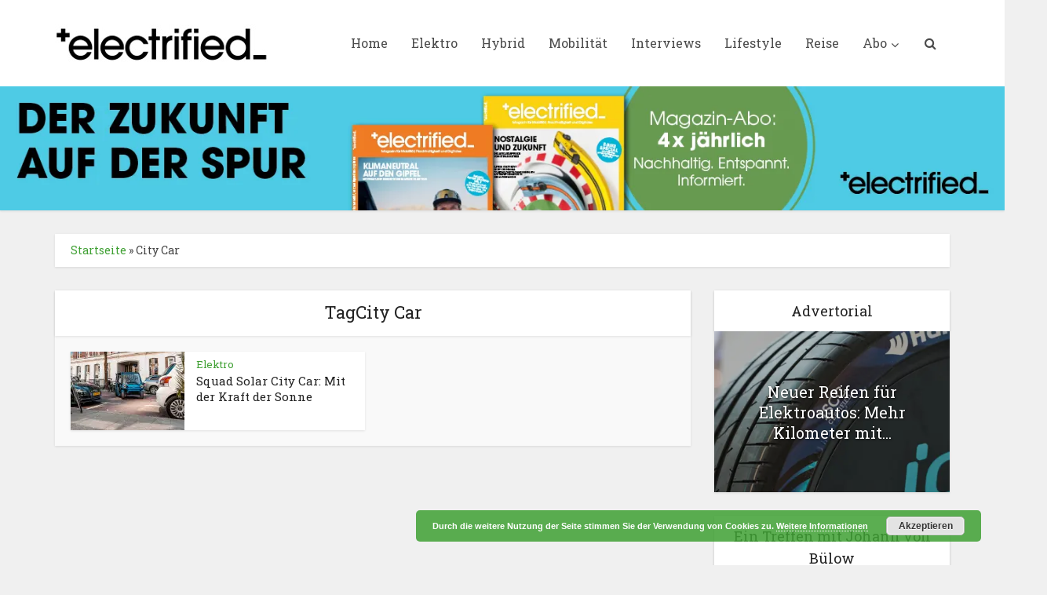

--- FILE ---
content_type: text/html; charset=UTF-8
request_url: https://www.electrifiedmagazin.de/tag/city-car/
body_size: 24427
content:
<!DOCTYPE html>
<html lang="de" class="no-js no-svg">

<head>

<meta http-equiv="Content-Type" content="text/html; charset=UTF-8" />
<meta name="viewport" content="user-scalable=yes, width=device-width, initial-scale=1.0, maximum-scale=1, minimum-scale=1">
<link rel="profile" href="https://gmpg.org/xfn/11" />
<meta name='robots' content='index, follow, max-image-preview:large, max-snippet:-1, max-video-preview:-1' />
<script>window._wca = window._wca || [];</script>

	<!-- This site is optimized with the Yoast SEO plugin v26.7 - https://yoast.com/wordpress/plugins/seo/ -->
	<title>City Car Archive - Electrified</title>
	<link rel="canonical" href="https://www.electrifiedmagazin.de/tag/city-car/" />
	<meta property="og:locale" content="de_DE" />
	<meta property="og:type" content="article" />
	<meta property="og:title" content="City Car Archive - Electrified" />
	<meta property="og:url" content="https://www.electrifiedmagazin.de/tag/city-car/" />
	<meta property="og:site_name" content="Electrified" />
	<meta name="twitter:card" content="summary_large_image" />
	<script type="application/ld+json" class="yoast-schema-graph">{"@context":"https://schema.org","@graph":[{"@type":"CollectionPage","@id":"https://www.electrifiedmagazin.de/tag/city-car/","url":"https://www.electrifiedmagazin.de/tag/city-car/","name":"City Car Archive - Electrified","isPartOf":{"@id":"https://www.electrifiedmagazin.de/#website"},"primaryImageOfPage":{"@id":"https://www.electrifiedmagazin.de/tag/city-car/#primaryimage"},"image":{"@id":"https://www.electrifiedmagazin.de/tag/city-car/#primaryimage"},"thumbnailUrl":"https://i0.wp.com/www.electrifiedmagazin.de/wp-content/uploads/2022/05/Squad.jpg?fit=1320%2C800&ssl=1","breadcrumb":{"@id":"https://www.electrifiedmagazin.de/tag/city-car/#breadcrumb"},"inLanguage":"de"},{"@type":"ImageObject","inLanguage":"de","@id":"https://www.electrifiedmagazin.de/tag/city-car/#primaryimage","url":"https://i0.wp.com/www.electrifiedmagazin.de/wp-content/uploads/2022/05/Squad.jpg?fit=1320%2C800&ssl=1","contentUrl":"https://i0.wp.com/www.electrifiedmagazin.de/wp-content/uploads/2022/05/Squad.jpg?fit=1320%2C800&ssl=1","width":1320,"height":800,"caption":"Das Solar City Car von Squad soll mit Sonnenenergie eine Reichweite von zusätzlichen 20 Kilometern haben. Foto: Squad"},{"@type":"BreadcrumbList","@id":"https://www.electrifiedmagazin.de/tag/city-car/#breadcrumb","itemListElement":[{"@type":"ListItem","position":1,"name":"Startseite","item":"https://www.electrifiedmagazin.de/"},{"@type":"ListItem","position":2,"name":"City Car"}]},{"@type":"WebSite","@id":"https://www.electrifiedmagazin.de/#website","url":"https://www.electrifiedmagazin.de/","name":"Electrified","description":"Magazin für zeitgemäße Mobilität","potentialAction":[{"@type":"SearchAction","target":{"@type":"EntryPoint","urlTemplate":"https://www.electrifiedmagazin.de/?s={search_term_string}"},"query-input":{"@type":"PropertyValueSpecification","valueRequired":true,"valueName":"search_term_string"}}],"inLanguage":"de"}]}</script>
	<!-- / Yoast SEO plugin. -->


<link rel='dns-prefetch' href='//stats.wp.com' />
<link rel='dns-prefetch' href='//fonts.googleapis.com' />
<link rel='preconnect' href='//i0.wp.com' />
<link rel='preconnect' href='//c0.wp.com' />
<link rel="alternate" type="application/rss+xml" title="Electrified &raquo; Feed" href="https://www.electrifiedmagazin.de/feed/" />
<link rel="alternate" type="application/rss+xml" title="Electrified &raquo; Kommentar-Feed" href="https://www.electrifiedmagazin.de/comments/feed/" />
<link rel="alternate" type="application/rss+xml" title="Electrified &raquo; City Car Schlagwort-Feed" href="https://www.electrifiedmagazin.de/tag/city-car/feed/" />
<!-- www.electrifiedmagazin.de is managing ads with Advanced Ads 2.0.16 – https://wpadvancedads.com/ --><script id="elect-ready">
			window.advanced_ads_ready=function(e,a){a=a||"complete";var d=function(e){return"interactive"===a?"loading"!==e:"complete"===e};d(document.readyState)?e():document.addEventListener("readystatechange",(function(a){d(a.target.readyState)&&e()}),{once:"interactive"===a})},window.advanced_ads_ready_queue=window.advanced_ads_ready_queue||[];		</script>
		<style id='wp-img-auto-sizes-contain-inline-css' type='text/css'>
img:is([sizes=auto i],[sizes^="auto," i]){contain-intrinsic-size:3000px 1500px}
/*# sourceURL=wp-img-auto-sizes-contain-inline-css */
</style>
<style id='wp-emoji-styles-inline-css' type='text/css'>

	img.wp-smiley, img.emoji {
		display: inline !important;
		border: none !important;
		box-shadow: none !important;
		height: 1em !important;
		width: 1em !important;
		margin: 0 0.07em !important;
		vertical-align: -0.1em !important;
		background: none !important;
		padding: 0 !important;
	}
/*# sourceURL=wp-emoji-styles-inline-css */
</style>
<link rel='stylesheet' id='wp-components-css' href='https://c0.wp.com/c/6.9/wp-includes/css/dist/components/style.min.css' type='text/css' media='all' />
<link rel='stylesheet' id='wp-preferences-css' href='https://c0.wp.com/c/6.9/wp-includes/css/dist/preferences/style.min.css' type='text/css' media='all' />
<link rel='stylesheet' id='wp-block-editor-css' href='https://c0.wp.com/c/6.9/wp-includes/css/dist/block-editor/style.min.css' type='text/css' media='all' />
<link rel='stylesheet' id='popup-maker-block-library-style-css' href='https://www.electrifiedmagazin.de/wp-content/plugins/popup-maker/dist/packages/block-library-style.css?ver=dbea705cfafe089d65f1' type='text/css' media='all' />
<link rel='stylesheet' id='h5ap-audioplayer-style-css' href='https://www.electrifiedmagazin.de/wp-content/plugins/html5-audio-player/build/blocks/audioplayer/view.css?ver=2.5.0' type='text/css' media='all' />
<link rel='stylesheet' id='bplugins-plyrio-css' href='https://www.electrifiedmagazin.de/wp-content/plugins/html5-audio-player/assets/css/plyr-v3.7.2.css?ver=2.5.3' type='text/css' media='all' />
<style id='h5ap-radio-player-style-inline-css' type='text/css'>
:root{--h5ap-radio-bg:#232323;--h5ap-radio-primary-color:#232323}.wp-block-h5ap-radio-player .plyr___control.plyr__control--pressed .icon--not-pressed,.wp-block-h5ap-radio-player .plyr___control.plyr__control--pressed .label--not-pressed,.wp-block-h5ap-radio-player .plyr___control:not(.plyr__control--pressed) .icon--pressed,.wp-block-h5ap-radio-player .plyr___control:not(.plyr__control--pressed) .label--pressed,.wp-block-h5ap-radio-player a.plyr___control:after,.wp-block-h5ap-radio-player a.plyr___control:before{display:none}.wp-block-h5ap-radio-player .subtitle{padding-left:0}.wp-block-h5ap-radio-player .radio_skin_compacthorizontal .plyr--audio button:focus{background-color:#fff}.wp-block-h5ap-radio-player .radio_skin_compacthorizontal p{margin:0!important}.wp-block-h5ap-radio-player .lucide-radio{stroke:var(--h5ap-radio-icon-color)}.wp-block-h5ap-radio-player .plyr input[type=range]{color:var(--h5ap-radio-progress-color)}.wp-block-h5ap-radio-player .plyr .svg-icon{color:var(--h5ap-radio-icons-color)}.wp-block-h5ap-radio-player input[type=range]{background:transparent;border:none;outline:none;width:80px}.wp-block-h5ap-radio-player input[type=range]::-webkit-slider-runnable-track{border-radius:10px;box-shadow:none;height:4px}.wp-block-h5ap-radio-player input[type=range]::-moz-range-track{box-shadow:none;height:4px}.wp-block-h5ap-radio-player input[type=range]::-ms-fill-lower,.wp-block-h5ap-radio-player input[type=range]::-ms-fill-upper{border-radius:10px;box-shadow:none;height:4px}.wp-block-h5ap-radio-player .no-thumb input[type=range]::-webkit-slider-thumb{-webkit-appearance:none;appearance:none;height:0;margin-top:-4px;width:0}.wp-block-h5ap-radio-player .no-thumb input[type=range]::-moz-range-thumb{height:0;width:0}.wp-block-h5ap-radio-player .no-thumb input[type=range]::-ms-thumb{height:0;width:0}
@layer theme{:host,:root{--font-sans:ui-sans-serif,system-ui,sans-serif,"Apple Color Emoji","Segoe UI Emoji","Segoe UI Symbol","Noto Color Emoji";--font-mono:ui-monospace,SFMono-Regular,Menlo,Monaco,Consolas,"Liberation Mono","Courier New",monospace;--color-red-400:oklch(70.4% 0.191 22.216);--color-red-500:oklch(63.7% 0.237 25.331);--color-red-600:oklch(57.7% 0.245 27.325);--color-blue-50:oklch(97% 0.014 254.604);--color-blue-100:oklch(93.2% 0.032 255.585);--color-blue-400:oklch(70.7% 0.165 254.624);--color-blue-500:oklch(62.3% 0.214 259.815);--color-blue-700:oklch(48.8% 0.243 264.376);--color-blue-800:oklch(42.4% 0.199 265.638);--color-purple-600:oklch(55.8% 0.288 302.321);--color-slate-50:oklch(98.4% 0.003 247.858);--color-slate-100:oklch(96.8% 0.007 247.896);--color-slate-200:oklch(92.9% 0.013 255.508);--color-slate-400:oklch(70.4% 0.04 256.788);--color-slate-500:oklch(55.4% 0.046 257.417);--color-slate-600:oklch(44.6% 0.043 257.281);--color-slate-800:oklch(27.9% 0.041 260.031);--color-slate-900:oklch(20.8% 0.042 265.755);--color-gray-100:oklch(96.7% 0.003 264.542);--color-gray-200:oklch(92.8% 0.006 264.531);--color-gray-500:oklch(55.1% 0.027 264.364);--color-gray-600:oklch(44.6% 0.03 256.802);--color-gray-700:oklch(37.3% 0.034 259.733);--color-gray-800:oklch(27.8% 0.033 256.848);--color-white:#fff;--spacing:0.25rem;--text-xs:0.75rem;--text-xs--line-height:1.33333;--text-sm:0.875rem;--text-sm--line-height:1.42857;--text-lg:1.125rem;--text-lg--line-height:1.55556;--text-xl:1.25rem;--text-xl--line-height:1.4;--font-weight-medium:500;--font-weight-bold:700;--tracking-wider:0.05em;--radius-lg:0.5rem;--radius-xl:0.75rem;--radius-2xl:1rem;--radius-3xl:1.5rem;--animate-ping:ping 1s cubic-bezier(0,0,0.2,1) infinite;--animate-pulse:pulse 2s cubic-bezier(0.4,0,0.6,1) infinite;--blur-sm:8px;--blur-xl:24px;--default-transition-duration:150ms;--default-transition-timing-function:cubic-bezier(0.4,0,0.2,1);--default-font-family:var(--font-sans);--default-mono-font-family:var(--font-mono)}}.wp-block-h5ap-radio-player .border-none{--tw-border-style:none;border-style:none}@media(hover:hover){.wp-block-h5ap-radio-player .hover\:bg-transparent:hover{background-color:transparent}}.wp-block-h5ap-radio-player .absolute{position:absolute}.wp-block-h5ap-radio-player .leading-none{line-height:1}.wp-block-h5ap-radio-player .relative{position:relative}.wp-block-h5ap-radio-player .inset-0{inset:calc(var(--spacing)*0)}.wp-block-h5ap-radio-player .z-10{z-index:10}.wp-block-h5ap-radio-player .col-span-2{grid-column:span 2/span 2}.wp-block-h5ap-radio-player .mb-1{margin-bottom:calc(var(--spacing)*1)}.wp-block-h5ap-radio-player .mb-2{margin-bottom:calc(var(--spacing)*2)}.wp-block-h5ap-radio-player .mb-3{margin-bottom:calc(var(--spacing)*3)}.wp-block-h5ap-radio-player .mb-4{margin-bottom:calc(var(--spacing)*4)}.wp-block-h5ap-radio-player .flex{display:flex}.wp-block-h5ap-radio-player .grid{display:grid}.wp-block-h5ap-radio-player .h-2{height:calc(var(--spacing)*2)}.wp-block-h5ap-radio-player .h-3{height:calc(var(--spacing)*3)}.wp-block-h5ap-radio-player .h-5{height:calc(var(--spacing)*5)}.wp-block-h5ap-radio-player .h-6{height:calc(var(--spacing)*6)}.wp-block-h5ap-radio-player .h-8{height:calc(var(--spacing)*8)}.wp-block-h5ap-radio-player .h-12{height:calc(var(--spacing)*12)}.wp-block-h5ap-radio-player .w-2{width:calc(var(--spacing)*2)}.wp-block-h5ap-radio-player .w-3{width:calc(var(--spacing)*3)}.wp-block-h5ap-radio-player .w-5{width:calc(var(--spacing)*5)}.wp-block-h5ap-radio-player .w-8{width:calc(var(--spacing)*8)}.wp-block-h5ap-radio-player .w-12{width:calc(var(--spacing)*12)}.wp-block-h5ap-radio-player .w-full{width:100%}.wp-block-h5ap-radio-player .min-w-0{min-width:calc(var(--spacing)*0)}.wp-block-h5ap-radio-player .flex-1{flex:1}.wp-block-h5ap-radio-player .flex-shrink-0{flex-shrink:0}.wp-block-h5ap-radio-player .animate-ping{animation:var(--animate-ping)}.wp-block-h5ap-radio-player .animate-pulse{animation:var(--animate-pulse)}.wp-block-h5ap-radio-player .cursor-pointer{cursor:pointer}.wp-block-h5ap-radio-player .appearance-none{-webkit-appearance:none;-moz-appearance:none;appearance:none}.wp-block-h5ap-radio-player .grid-cols-3{grid-template-columns:repeat(3,minmax(0,1fr))}.wp-block-h5ap-radio-player .flex-col{flex-direction:column}.wp-block-h5ap-radio-player .items-center{align-items:center}.wp-block-h5ap-radio-player .justify-between{justify-content:space-between}.wp-block-h5ap-radio-player .justify-center{justify-content:center}.wp-block-h5ap-radio-player .justify-end{justify-content:flex-end}.wp-block-h5ap-radio-player .gap-2{gap:calc(var(--spacing)*2)}.wp-block-h5ap-radio-player .gap-4{gap:calc(var(--spacing)*4)}:where(.wp-block-h5ap-radio-player .space-x-2>:not(:last-child)){--tw-space-x-reverse:0;margin-inline-end:calc(var(--spacing)*2*(1 - var(--tw-space-x-reverse)));margin-inline-start:calc(var(--spacing)*2*var(--tw-space-x-reverse))}:where(.wp-block-h5ap-radio-player .space-x-3>:not(:last-child)){--tw-space-x-reverse:0;margin-inline-end:calc(var(--spacing)*3*(1 - var(--tw-space-x-reverse)));margin-inline-start:calc(var(--spacing)*3*var(--tw-space-x-reverse))}:where(.wp-block-h5ap-radio-player .space-x-4>:not(:last-child)){--tw-space-x-reverse:0;margin-inline-end:calc(var(--spacing)*4*(1 - var(--tw-space-x-reverse)));margin-inline-start:calc(var(--spacing)*4*var(--tw-space-x-reverse))}.wp-block-h5ap-radio-player .truncate{overflow:hidden;text-overflow:ellipsis;white-space:nowrap}.wp-block-h5ap-radio-player .overflow-hidden{overflow:hidden}.wp-block-h5ap-radio-player .rounded{border-radius:.25rem}.wp-block-h5ap-radio-player .rounded-2xl{border-radius:var(--radius-2xl)}.wp-block-h5ap-radio-player .rounded-3xl{border-radius:var(--radius-3xl)}.wp-block-h5ap-radio-player .rounded-full{border-radius:calc(infinity*1px)}.wp-block-h5ap-radio-player .rounded-lg{border-radius:var(--radius-lg)}.wp-block-h5ap-radio-player .rounded-xl{border-radius:var(--radius-xl)}.wp-block-h5ap-radio-player .border{border-style:var(--tw-border-style);border-width:1px}.wp-block-h5ap-radio-player .border-blue-100{border-color:var(--color-blue-100)}.wp-block-h5ap-radio-player .border-slate-200{border-color:var(--color-slate-200)}.wp-block-h5ap-radio-player .border-white\/20{border-color:color-mix(in srgb,#fff 20%,transparent)}@supports(color:color-mix(in lab,red,red)){.wp-block-h5ap-radio-player .border-white\/20{border-color:color-mix(in oklab,var(--color-white) 20%,transparent)}}.wp-block-h5ap-radio-player .border-white\/40{border-color:color-mix(in srgb,#fff 40%,transparent)}@supports(color:color-mix(in lab,red,red)){.wp-block-h5ap-radio-player .border-white\/40{border-color:color-mix(in oklab,var(--color-white) 40%,transparent)}}.wp-block-h5ap-radio-player .bg-blue-50{background-color:var(--color-blue-50)}.wp-block-h5ap-radio-player .bg-gray-200{background-color:var(--color-gray-200)}.wp-block-h5ap-radio-player .bg-gray-800{background-color:var(--color-gray-800)}.wp-block-h5ap-radio-player .bg-red-500{background-color:var(--color-red-500)}.wp-block-h5ap-radio-player .bg-slate-900{background-color:var(--color-slate-900)}.wp-block-h5ap-radio-player .bg-white{background-color:var(--color-white)}.wp-block-h5ap-radio-player .bg-white\/30{background-color:color-mix(in srgb,#fff 30%,transparent)}@supports(color:color-mix(in lab,red,red)){.wp-block-h5ap-radio-player .bg-white\/30{background-color:color-mix(in oklab,var(--color-white) 30%,transparent)}}.wp-block-h5ap-radio-player .bg-gradient-to-br{--tw-gradient-position:to bottom right in oklab;background-image:linear-gradient(var(--tw-gradient-stops))}.wp-block-h5ap-radio-player .bg-gradient-to-r{--tw-gradient-position:to right in oklab;background-image:linear-gradient(var(--tw-gradient-stops))}.wp-block-h5ap-radio-player .from-blue-400\/10{--tw-gradient-from:color-mix(in srgb,oklch(70.7% 0.165 254.624) 10%,transparent);--tw-gradient-stops:var(--tw-gradient-via-stops,var(--tw-gradient-position),var(--tw-gradient-from) var(--tw-gradient-from-position),var(--tw-gradient-to) var(--tw-gradient-to-position))}@supports(color:color-mix(in lab,red,red)){.wp-block-h5ap-radio-player .from-blue-400\/10{--tw-gradient-from:color-mix(in oklab,var(--color-blue-400) 10%,transparent)}}.wp-block-h5ap-radio-player .from-slate-50{--tw-gradient-from:var(--color-slate-50);--tw-gradient-stops:var(--tw-gradient-via-stops,var(--tw-gradient-position),var(--tw-gradient-from) var(--tw-gradient-from-position),var(--tw-gradient-to) var(--tw-gradient-to-position))}.wp-block-h5ap-radio-player .from-white\/20{--tw-gradient-from:color-mix(in srgb,#fff 20%,transparent);--tw-gradient-stops:var(--tw-gradient-via-stops,var(--tw-gradient-position),var(--tw-gradient-from) var(--tw-gradient-from-position),var(--tw-gradient-to) var(--tw-gradient-to-position))}@supports(color:color-mix(in lab,red,red)){.wp-block-h5ap-radio-player .from-white\/20{--tw-gradient-from:color-mix(in oklab,var(--color-white) 20%,transparent)}}.wp-block-h5ap-radio-player .to-purple-600\/10{--tw-gradient-to:color-mix(in srgb,oklch(55.8% 0.288 302.321) 10%,transparent);--tw-gradient-stops:var(--tw-gradient-via-stops,var(--tw-gradient-position),var(--tw-gradient-from) var(--tw-gradient-from-position),var(--tw-gradient-to) var(--tw-gradient-to-position))}@supports(color:color-mix(in lab,red,red)){.wp-block-h5ap-radio-player .to-purple-600\/10{--tw-gradient-to:color-mix(in oklab,var(--color-purple-600) 10%,transparent)}}.wp-block-h5ap-radio-player .to-slate-100{--tw-gradient-to:var(--color-slate-100);--tw-gradient-stops:var(--tw-gradient-via-stops,var(--tw-gradient-position),var(--tw-gradient-from) var(--tw-gradient-from-position),var(--tw-gradient-to) var(--tw-gradient-to-position))}.wp-block-h5ap-radio-player .to-white\/10{--tw-gradient-to:color-mix(in srgb,#fff 10%,transparent);--tw-gradient-stops:var(--tw-gradient-via-stops,var(--tw-gradient-position),var(--tw-gradient-from) var(--tw-gradient-from-position),var(--tw-gradient-to) var(--tw-gradient-to-position))}@supports(color:color-mix(in lab,red,red)){.wp-block-h5ap-radio-player .to-white\/10{--tw-gradient-to:color-mix(in oklab,var(--color-white) 10%,transparent)}}.wp-block-h5ap-radio-player .p-0{padding:calc(var(--spacing)*0)}.wp-block-h5ap-radio-player .p-4{padding:calc(var(--spacing)*4)}.wp-block-h5ap-radio-player .p-6{padding:calc(var(--spacing)*6)}.wp-block-h5ap-radio-player .px-2{padding-inline:calc(var(--spacing)*2)}.wp-block-h5ap-radio-player .px-6{padding-inline:calc(var(--spacing)*6)}.wp-block-h5ap-radio-player .py-3{padding-block:calc(var(--spacing)*3)}.wp-block-h5ap-radio-player .text-lg{font-size:var(--text-lg);line-height:var(--tw-leading,var(--text-lg--line-height))}.wp-block-h5ap-radio-player .text-sm{font-size:var(--text-sm);line-height:var(--tw-leading,var(--text-sm--line-height))}.wp-block-h5ap-radio-player .text-xl{font-size:var(--text-xl);line-height:var(--tw-leading,var(--text-xl--line-height))}.wp-block-h5ap-radio-player .text-xs{font-size:var(--text-xs);line-height:var(--tw-leading,var(--text-xs--line-height))}.wp-block-h5ap-radio-player .font-bold{--tw-font-weight:var(--font-weight-bold);font-weight:var(--font-weight-bold)}.wp-block-h5ap-radio-player .font-medium{--tw-font-weight:var(--font-weight-medium);font-weight:var(--font-weight-medium)}.wp-block-h5ap-radio-player .tracking-wider{--tw-tracking:var(--tracking-wider);letter-spacing:var(--tracking-wider)}.wp-block-h5ap-radio-player .text-blue-500{color:var(--color-blue-500)}.wp-block-h5ap-radio-player .text-blue-700{color:var(--color-blue-700)}.wp-block-h5ap-radio-player .text-blue-800{color:var(--color-blue-800)}.wp-block-h5ap-radio-player .text-gray-500{color:var(--color-gray-500)}.wp-block-h5ap-radio-player .text-gray-600{color:var(--color-gray-600)}.wp-block-h5ap-radio-player .text-gray-700{color:var(--color-gray-700)}.wp-block-h5ap-radio-player .text-gray-800{color:var(--color-gray-800)}.wp-block-h5ap-radio-player .text-red-400{color:var(--color-red-400)}.wp-block-h5ap-radio-player .text-red-600{color:var(--color-red-600)}.wp-block-h5ap-radio-player .text-slate-400{color:var(--color-slate-400)}.wp-block-h5ap-radio-player .text-slate-500{color:var(--color-slate-500)}.wp-block-h5ap-radio-player .text-slate-600{color:var(--color-slate-600)}.wp-block-h5ap-radio-player .text-slate-800{color:var(--color-slate-800)}.wp-block-h5ap-radio-player .text-slate-900{color:var(--color-slate-900)}.wp-block-h5ap-radio-player .text-white{color:var(--color-white)}.wp-block-h5ap-radio-player .uppercase{text-transform:uppercase}.wp-block-h5ap-radio-player .opacity-75{opacity:75%}.wp-block-h5ap-radio-player .shadow-2xl{--tw-shadow:0 25px 50px -12px var(--tw-shadow-color,rgba(0,0,0,.25))}.wp-block-h5ap-radio-player .shadow-2xl,.wp-block-h5ap-radio-player .shadow-lg{box-shadow:var(--tw-inset-shadow),var(--tw-inset-ring-shadow),var(--tw-ring-offset-shadow),var(--tw-ring-shadow),var(--tw-shadow)}.wp-block-h5ap-radio-player .shadow-lg{--tw-shadow:0 10px 15px -3px var(--tw-shadow-color,rgba(0,0,0,.1)),0 4px 6px -4px var(--tw-shadow-color,rgba(0,0,0,.1))}.wp-block-h5ap-radio-player .shadow-md{--tw-shadow:0 4px 6px -1px var(--tw-shadow-color,rgba(0,0,0,.1)),0 2px 4px -2px var(--tw-shadow-color,rgba(0,0,0,.1))}.wp-block-h5ap-radio-player .shadow-md,.wp-block-h5ap-radio-player .shadow-xl{box-shadow:var(--tw-inset-shadow),var(--tw-inset-ring-shadow),var(--tw-ring-offset-shadow),var(--tw-ring-shadow),var(--tw-shadow)}.wp-block-h5ap-radio-player .shadow-xl{--tw-shadow:0 20px 25px -5px var(--tw-shadow-color,rgba(0,0,0,.1)),0 8px 10px -6px var(--tw-shadow-color,rgba(0,0,0,.1))}.wp-block-h5ap-radio-player .backdrop-blur-sm{--tw-backdrop-blur:blur(var(--blur-sm))}.wp-block-h5ap-radio-player .backdrop-blur-sm,.wp-block-h5ap-radio-player .backdrop-blur-xl{-webkit-backdrop-filter:var(--tw-backdrop-blur, ) var(--tw-backdrop-brightness, ) var(--tw-backdrop-contrast, ) var(--tw-backdrop-grayscale, ) var(--tw-backdrop-hue-rotate, ) var(--tw-backdrop-invert, ) var(--tw-backdrop-opacity, ) var(--tw-backdrop-saturate, ) var(--tw-backdrop-sepia, );backdrop-filter:var(--tw-backdrop-blur, ) var(--tw-backdrop-brightness, ) var(--tw-backdrop-contrast, ) var(--tw-backdrop-grayscale, ) var(--tw-backdrop-hue-rotate, ) var(--tw-backdrop-invert, ) var(--tw-backdrop-opacity, ) var(--tw-backdrop-saturate, ) var(--tw-backdrop-sepia, )}.wp-block-h5ap-radio-player .backdrop-blur-xl{--tw-backdrop-blur:blur(var(--blur-xl))}.wp-block-h5ap-radio-player .transition-all{transition-duration:var(--tw-duration,var(--default-transition-duration));transition-property:all;transition-timing-function:var(--tw-ease,var(--default-transition-timing-function))}.wp-block-h5ap-radio-player .transition-colors{transition-duration:var(--tw-duration,var(--default-transition-duration));transition-property:color,background-color,border-color,outline-color,text-decoration-color,fill,stroke,--tw-gradient-from,--tw-gradient-via,--tw-gradient-to;transition-timing-function:var(--tw-ease,var(--default-transition-timing-function))}.wp-block-h5ap-radio-player .duration-200{--tw-duration:200ms;transition-duration:.2s}.wp-block-h5ap-radio-player .duration-300{--tw-duration:300ms;transition-duration:.3s}@media(hover:hover){.wp-block-h5ap-radio-player .hover\:scale-105:hover{--tw-scale-x:105%;--tw-scale-y:105%;--tw-scale-z:105%;scale:var(--tw-scale-x) var(--tw-scale-y)}.wp-block-h5ap-radio-player .hover\:bg-gray-100:hover{background-color:var(--color-gray-100)}.wp-block-h5ap-radio-player .hover\:bg-slate-800:hover{background-color:var(--color-slate-800)}.wp-block-h5ap-radio-player .hover\:bg-white\/40:hover{background-color:color-mix(in srgb,#fff 40%,transparent)}}@media(hover:hover){@supports(color:color-mix(in lab,red,red)){.wp-block-h5ap-radio-player .hover\:bg-white\/40:hover{background-color:color-mix(in oklab,var(--color-white) 40%,transparent)}}}@media(hover:hover){.wp-block-h5ap-radio-player .hover\:text-blue-500:hover{color:var(--color-blue-500)}.wp-block-h5ap-radio-player .hover\:text-red-500:hover{color:var(--color-red-500)}.wp-block-h5ap-radio-player .hover\:text-slate-600:hover{color:var(--color-slate-600)}.wp-block-h5ap-radio-player .hover\:shadow-lg:hover{--tw-shadow:0 10px 15px -3px var(--tw-shadow-color,rgba(0,0,0,.1)),0 4px 6px -4px var(--tw-shadow-color,rgba(0,0,0,.1));box-shadow:var(--tw-inset-shadow),var(--tw-inset-ring-shadow),var(--tw-ring-offset-shadow),var(--tw-ring-shadow),var(--tw-shadow)}}@property --tw-space-x-reverse{syntax:"*";inherits:false;initial-value:0}@property --tw-border-style{syntax:"*";inherits:false;initial-value:solid}@property --tw-gradient-position{syntax:"*";inherits:false}@property --tw-gradient-from{syntax:"<color>";inherits:false;initial-value:transparent}@property --tw-gradient-via{syntax:"<color>";inherits:false;initial-value:transparent}@property --tw-gradient-to{syntax:"<color>";inherits:false;initial-value:transparent}@property --tw-gradient-stops{syntax:"*";inherits:false}@property --tw-gradient-via-stops{syntax:"*";inherits:false}@property --tw-gradient-from-position{syntax:"<length-percentage>";inherits:false;initial-value:0}@property --tw-gradient-via-position{syntax:"<length-percentage>";inherits:false;initial-value:50%}@property --tw-gradient-to-position{syntax:"<length-percentage>";inherits:false;initial-value:100%}@property --tw-font-weight{syntax:"*";inherits:false}@property --tw-tracking{syntax:"*";inherits:false}@property --tw-shadow{syntax:"*";inherits:false;initial-value:0 0 transparent}@property --tw-shadow-color{syntax:"*";inherits:false}@property --tw-shadow-alpha{syntax:"<percentage>";inherits:false;initial-value:100%}@property --tw-inset-shadow{syntax:"*";inherits:false;initial-value:0 0 transparent}@property --tw-inset-shadow-color{syntax:"*";inherits:false}@property --tw-inset-shadow-alpha{syntax:"<percentage>";inherits:false;initial-value:100%}@property --tw-ring-color{syntax:"*";inherits:false}@property --tw-ring-shadow{syntax:"*";inherits:false;initial-value:0 0 transparent}@property --tw-inset-ring-color{syntax:"*";inherits:false}@property --tw-inset-ring-shadow{syntax:"*";inherits:false;initial-value:0 0 transparent}@property --tw-ring-inset{syntax:"*";inherits:false}@property --tw-ring-offset-width{syntax:"<length>";inherits:false;initial-value:0}@property --tw-ring-offset-color{syntax:"*";inherits:false;initial-value:#fff}@property --tw-ring-offset-shadow{syntax:"*";inherits:false;initial-value:0 0 transparent}@property --tw-backdrop-blur{syntax:"*";inherits:false}@property --tw-backdrop-brightness{syntax:"*";inherits:false}@property --tw-backdrop-contrast{syntax:"*";inherits:false}@property --tw-backdrop-grayscale{syntax:"*";inherits:false}@property --tw-backdrop-hue-rotate{syntax:"*";inherits:false}@property --tw-backdrop-invert{syntax:"*";inherits:false}@property --tw-backdrop-opacity{syntax:"*";inherits:false}@property --tw-backdrop-saturate{syntax:"*";inherits:false}@property --tw-backdrop-sepia{syntax:"*";inherits:false}@property --tw-duration{syntax:"*";inherits:false}@property --tw-scale-x{syntax:"*";inherits:false;initial-value:1}@property --tw-scale-y{syntax:"*";inherits:false;initial-value:1}@property --tw-scale-z{syntax:"*";inherits:false;initial-value:1}@keyframes ping{75%,to{opacity:0;transform:scale(2)}}@keyframes pulse{50%{opacity:.5}}@layer properties{@supports((-webkit-hyphens:none) and (not (margin-trim:inline))) or ((-moz-orient:inline) and (not (color:rgb(from red r g b)))){*,::backdrop,:after,:before{--tw-space-x-reverse:0;--tw-border-style:solid;--tw-gradient-position:initial;--tw-gradient-from:#0000;--tw-gradient-via:#0000;--tw-gradient-to:#0000;--tw-gradient-stops:initial;--tw-gradient-via-stops:initial;--tw-gradient-from-position:0%;--tw-gradient-via-position:50%;--tw-gradient-to-position:100%;--tw-font-weight:initial;--tw-tracking:initial;--tw-shadow:0 0 #0000;--tw-shadow-color:initial;--tw-shadow-alpha:100%;--tw-inset-shadow:0 0 #0000;--tw-inset-shadow-color:initial;--tw-inset-shadow-alpha:100%;--tw-ring-color:initial;--tw-ring-shadow:0 0 #0000;--tw-inset-ring-color:initial;--tw-inset-ring-shadow:0 0 #0000;--tw-ring-inset:initial;--tw-ring-offset-width:0px;--tw-ring-offset-color:#fff;--tw-ring-offset-shadow:0 0 #0000;--tw-backdrop-blur:initial;--tw-backdrop-brightness:initial;--tw-backdrop-contrast:initial;--tw-backdrop-grayscale:initial;--tw-backdrop-hue-rotate:initial;--tw-backdrop-invert:initial;--tw-backdrop-opacity:initial;--tw-backdrop-saturate:initial;--tw-backdrop-sepia:initial;--tw-duration:initial;--tw-scale-x:1;--tw-scale-y:1;--tw-scale-z:1}}}

/*# sourceURL=https://www.electrifiedmagazin.de/wp-content/plugins/html5-audio-player/build/blocks/radio-player/view.css */
</style>
<link rel='stylesheet' id='mediaelement-css' href='https://c0.wp.com/c/6.9/wp-includes/js/mediaelement/mediaelementplayer-legacy.min.css' type='text/css' media='all' />
<link rel='stylesheet' id='wp-mediaelement-css' href='https://c0.wp.com/c/6.9/wp-includes/js/mediaelement/wp-mediaelement.min.css' type='text/css' media='all' />
<style id='jetpack-sharing-buttons-style-inline-css' type='text/css'>
.jetpack-sharing-buttons__services-list{display:flex;flex-direction:row;flex-wrap:wrap;gap:0;list-style-type:none;margin:5px;padding:0}.jetpack-sharing-buttons__services-list.has-small-icon-size{font-size:12px}.jetpack-sharing-buttons__services-list.has-normal-icon-size{font-size:16px}.jetpack-sharing-buttons__services-list.has-large-icon-size{font-size:24px}.jetpack-sharing-buttons__services-list.has-huge-icon-size{font-size:36px}@media print{.jetpack-sharing-buttons__services-list{display:none!important}}.editor-styles-wrapper .wp-block-jetpack-sharing-buttons{gap:0;padding-inline-start:0}ul.jetpack-sharing-buttons__services-list.has-background{padding:1.25em 2.375em}
/*# sourceURL=https://www.electrifiedmagazin.de/wp-content/plugins/jetpack/_inc/blocks/sharing-buttons/view.css */
</style>
<link rel='stylesheet' id='contact-form-7-css' href='https://www.electrifiedmagazin.de/wp-content/plugins/contact-form-7/includes/css/styles.css?ver=6.1.4' type='text/css' media='all' />
<link rel='stylesheet' id='h5ap-public-css' href='https://www.electrifiedmagazin.de/wp-content/plugins/html5-audio-player/assets/css/style.css?ver=2.5.3' type='text/css' media='all' />
<link rel='stylesheet' id='mks_shortcodes_simple_line_icons-css' href='https://www.electrifiedmagazin.de/wp-content/plugins/meks-flexible-shortcodes/css/simple-line/simple-line-icons.css?ver=1.3.8' type='text/css' media='screen' />
<link rel='stylesheet' id='mks_shortcodes_css-css' href='https://www.electrifiedmagazin.de/wp-content/plugins/meks-flexible-shortcodes/css/style.css?ver=1.3.8' type='text/css' media='screen' />
<link rel='stylesheet' id='woocommerce-layout-css' href='https://c0.wp.com/p/woocommerce/10.4.3/assets/css/woocommerce-layout.css' type='text/css' media='all' />
<style id='woocommerce-layout-inline-css' type='text/css'>

	.infinite-scroll .woocommerce-pagination {
		display: none;
	}
/*# sourceURL=woocommerce-layout-inline-css */
</style>
<link rel='stylesheet' id='woocommerce-smallscreen-css' href='https://c0.wp.com/p/woocommerce/10.4.3/assets/css/woocommerce-smallscreen.css' type='text/css' media='only screen and (max-width: 768px)' />
<link rel='stylesheet' id='woocommerce-general-css' href='https://c0.wp.com/p/woocommerce/10.4.3/assets/css/woocommerce.css' type='text/css' media='all' />
<style id='woocommerce-inline-inline-css' type='text/css'>
.woocommerce form .form-row .required { visibility: visible; }
/*# sourceURL=woocommerce-inline-inline-css */
</style>
<link rel='stylesheet' id='vce-fonts-css' href='https://fonts.googleapis.com/css?family=Roboto+Slab%3A400&#038;subset=latin%2Clatin-ext&#038;ver=2.9.7' type='text/css' media='all' />
<link rel='stylesheet' id='vce-style-css' href='https://www.electrifiedmagazin.de/wp-content/themes/voice/assets/css/min.css?ver=2.9.7' type='text/css' media='all' />
<style id='vce-style-inline-css' type='text/css'>
body, button, input, select, textarea {font-size: 2.2rem;}.vce-single .entry-headline p{font-size: 2.2rem;}.main-navigation a{font-size: 1.6rem;}.sidebar .widget-title{font-size: 1.8rem;}.sidebar .widget, .vce-lay-c .entry-content, .vce-lay-h .entry-content {font-size: 1.4rem;}.vce-featured-link-article{font-size: 5.2rem;}.vce-featured-grid-big.vce-featured-grid .vce-featured-link-article{font-size: 3.4rem;}.vce-featured-grid .vce-featured-link-article{font-size: 2.2rem;}h1 { font-size: 4.5rem; }h2 { font-size: 4.0rem; }h3 { font-size: 3.5rem; }h4 { font-size: 2.5rem; }h5 { font-size: 2.0rem; }h6 { font-size: 1.8rem; }.comment-reply-title, .main-box-title{font-size: 2.2rem;}h1.entry-title{font-size: 4.5rem;}.vce-lay-a .entry-title a{font-size: 3.4rem;}.vce-lay-b .entry-title{font-size: 2.4rem;}.vce-lay-c .entry-title, .vce-sid-none .vce-lay-c .entry-title{font-size: 2.2rem;}.vce-lay-d .entry-title{font-size: 1.5rem;}.vce-lay-e .entry-title{font-size: 1.4rem;}.vce-lay-f .entry-title{font-size: 1.4rem;}.vce-lay-g .entry-title a, .vce-lay-g .entry-title a:hover{font-size: 3.0rem;}.vce-lay-h .entry-title{font-size: 2.4rem;}.entry-meta div,.entry-meta div a,.vce-lay-g .meta-item,.vce-lay-c .meta-item{font-size: 1.4rem;}.vce-lay-d .meta-category a,.vce-lay-d .entry-meta div,.vce-lay-d .entry-meta div a,.vce-lay-e .entry-meta div,.vce-lay-e .entry-meta div a,.vce-lay-e .fn,.vce-lay-e .meta-item{font-size: 1.3rem;}body {background-color:#f0f0f0;}body,.mks_author_widget h3,.site-description,.meta-category a,textarea {font-family: 'Roboto Slab';font-weight: 400;}h1,h2,h3,h4,h5,h6,blockquote,.vce-post-link,.site-title,.site-title a,.main-box-title,.comment-reply-title,.entry-title a,.vce-single .entry-headline p,.vce-prev-next-link,.author-title,.mks_pullquote,.widget_rss ul li .rsswidget,#bbpress-forums .bbp-forum-title,#bbpress-forums .bbp-topic-permalink {font-family: 'Roboto Slab';font-weight: 400;}.main-navigation a,.sidr a{font-family: 'Roboto Slab';font-weight: 400;}.vce-single .entry-content,.vce-single .entry-headline,.vce-single .entry-footer,.vce-share-bar {width: 620px;}.vce-lay-a .lay-a-content{width: 620px;max-width: 620px;}.vce-page .entry-content,.vce-page .entry-title-page {width: 620px;}.vce-sid-none .vce-single .entry-content,.vce-sid-none .vce-single .entry-headline,.vce-sid-none .vce-single .entry-footer {width: 600px;}.vce-sid-none .vce-page .entry-content,.vce-sid-none .vce-page .entry-title-page,.error404 .entry-content {width: 620px;max-width: 620px;}body, button, input, select, textarea{color: #444444;}h1,h2,h3,h4,h5,h6,.entry-title a,.prev-next-nav a,#bbpress-forums .bbp-forum-title, #bbpress-forums .bbp-topic-permalink,.woocommerce ul.products li.product .price .amount{color: #232323;}a,.entry-title a:hover,.vce-prev-next-link:hover,.vce-author-links a:hover,.required,.error404 h4,.prev-next-nav a:hover,#bbpress-forums .bbp-forum-title:hover, #bbpress-forums .bbp-topic-permalink:hover,.woocommerce ul.products li.product h3:hover,.woocommerce ul.products li.product h3:hover mark,.main-box-title a:hover{color: #3fa033;}.vce-square,.vce-main-content .mejs-controls .mejs-time-rail .mejs-time-current,button,input[type="button"],input[type="reset"],input[type="submit"],.vce-button,.pagination-wapper a,#vce-pagination .next.page-numbers,#vce-pagination .prev.page-numbers,#vce-pagination .page-numbers,#vce-pagination .page-numbers.current,.vce-link-pages a,#vce-pagination a,.vce-load-more a,.vce-slider-pagination .owl-nav > div,.vce-mega-menu-posts-wrap .owl-nav > div,.comment-reply-link:hover,.vce-featured-section a,.vce-lay-g .vce-featured-info .meta-category a,.vce-404-menu a,.vce-post.sticky .meta-image:before,#vce-pagination .page-numbers:hover,#bbpress-forums .bbp-pagination .current,#bbpress-forums .bbp-pagination a:hover,.woocommerce #respond input#submit,.woocommerce a.button,.woocommerce button.button,.woocommerce input.button,.woocommerce ul.products li.product .added_to_cart,.woocommerce #respond input#submit:hover,.woocommerce a.button:hover,.woocommerce button.button:hover,.woocommerce input.button:hover,.woocommerce ul.products li.product .added_to_cart:hover,.woocommerce #respond input#submit.alt,.woocommerce a.button.alt,.woocommerce button.button.alt,.woocommerce input.button.alt,.woocommerce #respond input#submit.alt:hover, .woocommerce a.button.alt:hover, .woocommerce button.button.alt:hover, .woocommerce input.button.alt:hover,.woocommerce span.onsale,.woocommerce .widget_price_filter .ui-slider .ui-slider-range,.woocommerce .widget_price_filter .ui-slider .ui-slider-handle,.comments-holder .navigation .page-numbers.current,.vce-lay-a .vce-read-more:hover,.vce-lay-c .vce-read-more:hover,body div.wpforms-container-full .wpforms-form input[type=submit], body div.wpforms-container-full .wpforms-form button[type=submit], body div.wpforms-container-full .wpforms-form .wpforms-page-button,body div.wpforms-container-full .wpforms-form input[type=submit]:hover, body div.wpforms-container-full .wpforms-form button[type=submit]:hover, body div.wpforms-container-full .wpforms-form .wpforms-page-button:hover {background-color: #3fa033;}#vce-pagination .page-numbers,.comments-holder .navigation .page-numbers{background: transparent;color: #3fa033;border: 1px solid #3fa033;}.comments-holder .navigation .page-numbers:hover{background: #3fa033;border: 1px solid #3fa033;}.bbp-pagination-links a{background: transparent;color: #3fa033;border: 1px solid #3fa033 !important;}#vce-pagination .page-numbers.current,.bbp-pagination-links span.current,.comments-holder .navigation .page-numbers.current{border: 1px solid #3fa033;}.widget_categories .cat-item:before,.widget_categories .cat-item .count{background: #3fa033;}.comment-reply-link,.vce-lay-a .vce-read-more,.vce-lay-c .vce-read-more{border: 1px solid #3fa033;}.entry-meta div,.entry-meta-count,.entry-meta div a,.comment-metadata a,.meta-category span,.meta-author-wrapped,.wp-caption .wp-caption-text,.widget_rss .rss-date,.sidebar cite,.site-footer cite,.sidebar .vce-post-list .entry-meta div,.sidebar .vce-post-list .entry-meta div a,.sidebar .vce-post-list .fn,.sidebar .vce-post-list .fn a,.site-footer .vce-post-list .entry-meta div,.site-footer .vce-post-list .entry-meta div a,.site-footer .vce-post-list .fn,.site-footer .vce-post-list .fn a,#bbpress-forums .bbp-topic-started-by,#bbpress-forums .bbp-topic-started-in,#bbpress-forums .bbp-forum-info .bbp-forum-content,#bbpress-forums p.bbp-topic-meta,span.bbp-admin-links a,.bbp-reply-post-date,#bbpress-forums li.bbp-header,#bbpress-forums li.bbp-footer,.woocommerce .woocommerce-result-count,.woocommerce .product_meta{color: #9b9b9b;}.main-box-title, .comment-reply-title, .main-box-head{background: #ffffff;color: #232323;}.main-box-title a{color: #232323;}.sidebar .widget .widget-title a{color: #232323;}.main-box,.comment-respond,.prev-next-nav{background: #f9f9f9;}.vce-post,ul.comment-list > li.comment,.main-box-single,.ie8 .vce-single,#disqus_thread,.vce-author-card,.vce-author-card .vce-content-outside,.mks-bredcrumbs-container,ul.comment-list > li.pingback{background: #ffffff;}.mks_tabs.horizontal .mks_tab_nav_item.active{border-bottom: 1px solid #ffffff;}.mks_tabs.horizontal .mks_tab_item,.mks_tabs.vertical .mks_tab_nav_item.active,.mks_tabs.horizontal .mks_tab_nav_item.active{background: #ffffff;}.mks_tabs.vertical .mks_tab_nav_item.active{border-right: 1px solid #ffffff;}#vce-pagination,.vce-slider-pagination .owl-controls,.vce-content-outside,.comments-holder .navigation{background: #f3f3f3;}.sidebar .widget-title{background: #ffffff;color: #232323;}.sidebar .widget{background: #f9f9f9;}.sidebar .widget,.sidebar .widget li a,.sidebar .mks_author_widget h3 a,.sidebar .mks_author_widget h3,.sidebar .vce-search-form .vce-search-input,.sidebar .vce-search-form .vce-search-input:focus{color: #444444;}.sidebar .widget li a:hover,.sidebar .widget a,.widget_nav_menu li.menu-item-has-children:hover:after,.widget_pages li.page_item_has_children:hover:after{color: #cf4d35;}.sidebar .tagcloud a {border: 1px solid #cf4d35;}.sidebar .mks_author_link,.sidebar .tagcloud a:hover,.sidebar .mks_themeforest_widget .more,.sidebar button,.sidebar input[type="button"],.sidebar input[type="reset"],.sidebar input[type="submit"],.sidebar .vce-button,.sidebar .bbp_widget_login .button{background-color: #cf4d35;}.sidebar .mks_author_widget .mks_autor_link_wrap,.sidebar .mks_themeforest_widget .mks_read_more,.widget .meks-instagram-follow-link {background: #f3f3f3;}.sidebar #wp-calendar caption,.sidebar .recentcomments,.sidebar .post-date,.sidebar #wp-calendar tbody{color: rgba(68,68,68,0.7);}.site-footer{background: #373941;}.site-footer .widget-title{color: #ffffff;}.site-footer,.site-footer .widget,.site-footer .widget li a,.site-footer .mks_author_widget h3 a,.site-footer .mks_author_widget h3,.site-footer .vce-search-form .vce-search-input,.site-footer .vce-search-form .vce-search-input:focus{color: #f9f9f9;}.site-footer .widget li a:hover,.site-footer .widget a,.site-info a{color: #3fa033;}.site-footer .tagcloud a {border: 1px solid #3fa033;}.site-footer .mks_author_link,.site-footer .mks_themeforest_widget .more,.site-footer button,.site-footer input[type="button"],.site-footer input[type="reset"],.site-footer input[type="submit"],.site-footer .vce-button,.site-footer .tagcloud a:hover{background-color: #3fa033;}.site-footer #wp-calendar caption,.site-footer .recentcomments,.site-footer .post-date,.site-footer #wp-calendar tbody,.site-footer .site-info{color: rgba(249,249,249,0.7);}.top-header,.top-nav-menu li .sub-menu{background: #3a3a3a;}.top-header,.top-header a{color: #ffffff;}.top-header .vce-search-form .vce-search-input,.top-header .vce-search-input:focus,.top-header .vce-search-submit{color: #ffffff;}.top-header .vce-search-form .vce-search-input::-webkit-input-placeholder { color: #ffffff;}.top-header .vce-search-form .vce-search-input:-moz-placeholder { color: #ffffff;}.top-header .vce-search-form .vce-search-input::-moz-placeholder { color: #ffffff;}.top-header .vce-search-form .vce-search-input:-ms-input-placeholder { color: #ffffff;}.header-1-wrapper{height: 110px;padding-top: 15px;}.header-2-wrapper,.header-3-wrapper{height: 110px;}.header-2-wrapper .site-branding,.header-3-wrapper .site-branding{top: 15px;left: 0px;}.site-title a, .site-title a:hover{color: #ffffff;}.site-description{color: #000000;}.main-header{background-color: #ffffff;}.header-bottom-wrapper{background: #fcfcfc;}.vce-header-ads{margin: 10px 0;}.header-3-wrapper .nav-menu > li > a{padding: 45px 15px;}.header-sticky,.sidr{background: rgba(255,255,255,0.95);}.ie8 .header-sticky{background: #ffffff;}.main-navigation a,.nav-menu .vce-mega-menu > .sub-menu > li > a,.sidr li a,.vce-menu-parent{color: #4a4a4a;}.nav-menu > li:hover > a,.nav-menu > .current_page_item > a,.nav-menu > .current-menu-item > a,.nav-menu > .current-menu-ancestor > a,.main-navigation a.vce-item-selected,.main-navigation ul ul li:hover > a,.nav-menu ul .current-menu-item a,.nav-menu ul .current_page_item a,.vce-menu-parent:hover,.sidr li a:hover,.sidr li.sidr-class-current_page_item > a,.main-navigation li.current-menu-item.fa:before,.vce-responsive-nav{color: #3fa033;}#sidr-id-vce_main_navigation_menu .soc-nav-menu li a:hover {color: #ffffff;}.nav-menu > li:hover > a,.nav-menu > .current_page_item > a,.nav-menu > .current-menu-item > a,.nav-menu > .current-menu-ancestor > a,.main-navigation a.vce-item-selected,.main-navigation ul ul,.header-sticky .nav-menu > .current_page_item:hover > a,.header-sticky .nav-menu > .current-menu-item:hover > a,.header-sticky .nav-menu > .current-menu-ancestor:hover > a,.header-sticky .main-navigation a.vce-item-selected:hover{background-color: #ffffff;}.search-header-wrap ul {border-top: 2px solid #3fa033;}.vce-cart-icon a.vce-custom-cart span,.sidr-class-vce-custom-cart .sidr-class-vce-cart-count {background: #3fa033;font-family: 'Roboto Slab';}.vce-border-top .main-box-title{border-top: 2px solid #3fa033;}.tagcloud a:hover,.sidebar .widget .mks_author_link,.sidebar .widget.mks_themeforest_widget .more,.site-footer .widget .mks_author_link,.site-footer .widget.mks_themeforest_widget .more,.vce-lay-g .entry-meta div,.vce-lay-g .fn,.vce-lay-g .fn a{color: #FFF;}.vce-featured-header .vce-featured-header-background{opacity: 0.3}.vce-featured-grid .vce-featured-header-background,.vce-post-big .vce-post-img:after,.vce-post-slider .vce-post-img:after{opacity: 0.4}.vce-featured-grid .owl-item:hover .vce-grid-text .vce-featured-header-background,.vce-post-big li:hover .vce-post-img:after,.vce-post-slider li:hover .vce-post-img:after {opacity: 0.6}.vce-featured-grid.vce-featured-grid-big .vce-featured-header-background,.vce-post-big .vce-post-img:after,.vce-post-slider .vce-post-img:after{opacity: 0.2}.vce-featured-grid.vce-featured-grid-big .owl-item:hover .vce-grid-text .vce-featured-header-background,.vce-post-big li:hover .vce-post-img:after,.vce-post-slider li:hover .vce-post-img:after {opacity: 0.4}#back-top {background: #323232}.sidr input[type=text]{background: rgba(74,74,74,0.1);color: rgba(74,74,74,0.5);}.is-style-solid-color{background-color: #3fa033;color: #ffffff;}.wp-block-image figcaption{color: #9b9b9b;}.wp-block-cover .wp-block-cover-image-text, .wp-block-cover .wp-block-cover-text, .wp-block-cover h2, .wp-block-cover-image .wp-block-cover-image-text, .wp-block-cover-image .wp-block-cover-text, .wp-block-cover-image h2,p.has-drop-cap:not(:focus)::first-letter,p.wp-block-subhead{font-family: 'Roboto Slab';font-weight: 400;}.wp-block-cover .wp-block-cover-image-text, .wp-block-cover .wp-block-cover-text, .wp-block-cover h2, .wp-block-cover-image .wp-block-cover-image-text, .wp-block-cover-image .wp-block-cover-text, .wp-block-cover-image h2{font-size: 2.5rem;}p.wp-block-subhead{font-size: 2.2rem;}.wp-block-button__link{background: #3fa033}.wp-block-search .wp-block-search__button{color: #ffffff}.meta-image:hover a img,.vce-lay-h .img-wrap:hover .meta-image > img,.img-wrp:hover img,.vce-gallery-big:hover img,.vce-gallery .gallery-item:hover img,.wp-block-gallery .blocks-gallery-item:hover img,.vce_posts_widget .vce-post-big li:hover img,.vce-featured-grid .owl-item:hover img,.vce-post-img:hover img,.mega-menu-img:hover img{-webkit-transform: scale(1.1);-moz-transform: scale(1.1);-o-transform: scale(1.1);-ms-transform: scale(1.1);transform: scale(1.1);}.has-small-font-size{ font-size: 1.2rem;}.has-large-font-size{ font-size: 1.9rem;}.has-huge-font-size{ font-size: 2.3rem;}@media(min-width: 671px){.has-small-font-size{ font-size: 1.8rem;}.has-normal-font-size{ font-size: 2.2rem;}.has-large-font-size{ font-size: 2.9rem;}.has-huge-font-size{ font-size: 3.8rem;}}.has-vce-acc-background-color{ background-color: #3fa033;}.has-vce-acc-color{ color: #3fa033;}.has-vce-meta-background-color{ background-color: #9b9b9b;}.has-vce-meta-color{ color: #9b9b9b;}.has-vce-txt-background-color{ background-color: #444444;}.has-vce-txt-color{ color: #444444;}.has-vce-bg-background-color{ background-color: #ffffff;}.has-vce-bg-color{ color: #ffffff;}.has-vce-cat-0-background-color{ background-color: ;}.has-vce-cat-0-color{ color: ;}
/*# sourceURL=vce-style-inline-css */
</style>
<link rel='stylesheet' id='vce-woocommerce-css' href='https://www.electrifiedmagazin.de/wp-content/themes/voice/assets/css/vce-woocommerce.css?ver=2.9.7' type='text/css' media='all' />
<link rel='stylesheet' id='meks-ads-widget-css' href='https://www.electrifiedmagazin.de/wp-content/plugins/meks-easy-ads-widget/css/style.css?ver=2.0.9' type='text/css' media='all' />
<link rel='stylesheet' id='meks_instagram-widget-styles-css' href='https://www.electrifiedmagazin.de/wp-content/plugins/meks-easy-instagram-widget/css/widget.css?ver=6.9' type='text/css' media='all' />
<link rel='stylesheet' id='meks-flickr-widget-css' href='https://www.electrifiedmagazin.de/wp-content/plugins/meks-simple-flickr-widget/css/style.css?ver=1.3' type='text/css' media='all' />
<link rel='stylesheet' id='meks-author-widget-css' href='https://www.electrifiedmagazin.de/wp-content/plugins/meks-smart-author-widget/css/style.css?ver=1.1.5' type='text/css' media='all' />
<link rel='stylesheet' id='meks-social-widget-css' href='https://www.electrifiedmagazin.de/wp-content/plugins/meks-smart-social-widget/css/style.css?ver=1.6.5' type='text/css' media='all' />
<link rel='stylesheet' id='meks-themeforest-widget-css' href='https://www.electrifiedmagazin.de/wp-content/plugins/meks-themeforest-smart-widget/css/style.css?ver=1.6' type='text/css' media='all' />
<link rel='stylesheet' id='meks_ess-main-css' href='https://www.electrifiedmagazin.de/wp-content/plugins/meks-easy-social-share/assets/css/main.css?ver=1.3' type='text/css' media='all' />
<link rel='stylesheet' id='wp_review-style-css' href='https://www.electrifiedmagazin.de/wp-content/plugins/wp-review/public/css/wp-review.css?ver=5.3.5' type='text/css' media='all' />
<script type="text/javascript" src="https://c0.wp.com/c/6.9/wp-includes/js/jquery/jquery.min.js" id="jquery-core-js"></script>
<script type="text/javascript" src="https://c0.wp.com/c/6.9/wp-includes/js/jquery/jquery-migrate.min.js" id="jquery-migrate-js"></script>
<script type="text/javascript" src="https://c0.wp.com/p/woocommerce/10.4.3/assets/js/jquery-blockui/jquery.blockUI.min.js" id="wc-jquery-blockui-js" defer="defer" data-wp-strategy="defer"></script>
<script type="text/javascript" id="wc-add-to-cart-js-extra">
/* <![CDATA[ */
var wc_add_to_cart_params = {"ajax_url":"/wp-admin/admin-ajax.php","wc_ajax_url":"/?wc-ajax=%%endpoint%%","i18n_view_cart":"Warenkorb anzeigen","cart_url":"https://www.electrifiedmagazin.de/warenkorb/","is_cart":"","cart_redirect_after_add":"no"};
//# sourceURL=wc-add-to-cart-js-extra
/* ]]> */
</script>
<script type="text/javascript" src="https://c0.wp.com/p/woocommerce/10.4.3/assets/js/frontend/add-to-cart.min.js" id="wc-add-to-cart-js" defer="defer" data-wp-strategy="defer"></script>
<script type="text/javascript" src="https://c0.wp.com/p/woocommerce/10.4.3/assets/js/js-cookie/js.cookie.min.js" id="wc-js-cookie-js" data-wp-strategy="defer"></script>
<script type="text/javascript" id="woocommerce-js-extra">
/* <![CDATA[ */
var woocommerce_params = {"ajax_url":"/wp-admin/admin-ajax.php","wc_ajax_url":"/?wc-ajax=%%endpoint%%","i18n_password_show":"Passwort anzeigen","i18n_password_hide":"Passwort ausblenden"};
//# sourceURL=woocommerce-js-extra
/* ]]> */
</script>
<script type="text/javascript" src="https://c0.wp.com/p/woocommerce/10.4.3/assets/js/frontend/woocommerce.min.js" id="woocommerce-js" defer="defer" data-wp-strategy="defer"></script>
<script type="text/javascript" src="https://stats.wp.com/s-202604.js" id="woocommerce-analytics-js" defer="defer" data-wp-strategy="defer"></script>
<script type="text/javascript" id="advanced-ads-advanced-js-js-extra">
/* <![CDATA[ */
var advads_options = {"blog_id":"1","privacy":{"enabled":false,"state":"not_needed"}};
//# sourceURL=advanced-ads-advanced-js-js-extra
/* ]]> */
</script>
<script type="text/javascript" src="https://www.electrifiedmagazin.de/wp-content/plugins/advanced-ads/public/assets/js/advanced.min.js?ver=2.0.16" id="advanced-ads-advanced-js-js"></script>
<link rel="https://api.w.org/" href="https://www.electrifiedmagazin.de/wp-json/" /><link rel="alternate" title="JSON" type="application/json" href="https://www.electrifiedmagazin.de/wp-json/wp/v2/tags/1760" /><link rel="EditURI" type="application/rsd+xml" title="RSD" href="https://www.electrifiedmagazin.de/xmlrpc.php?rsd" />
<meta name="generator" content="WordPress 6.9" />
<meta name="generator" content="WooCommerce 10.4.3" />
<meta name="generator" content="Redux 4.5.10" />        <style>
            .mejs-container:has(.plyr) {
                height: auto;
                background: transparent
            }

            .mejs-container:has(.plyr) .mejs-controls {
                display: none
            }

            .h5ap_all {
                --shadow-color: 197deg 32% 65%;
                border-radius: 6px;
                box-shadow: 0px 0px 9.6px hsl(var(--shadow-color)/.36), 0 1.7px 1.9px 0px hsl(var(--shadow-color)/.36), 0 4.3px 1.8px -1.7px hsl(var(--shadow-color)/.36), -0.1px 10.6px 11.9px -2.5px hsl(var(--shadow-color)/.36);
                margin: 16px auto;
            }

            .h5ap_single_button {
                height: 50px;
            }
        </style>
    		<style>
			span.h5ap_single_button {
				display: inline-flex;
				justify-content: center;
				align-items: center;
			}

			.h5ap_single_button span {
				line-height: 0;
			}

			span#h5ap_single_button span svg {
				cursor: pointer;
			}

			#skin_default .plyr__control,
			#skin_default .plyr__time {
				color: #4f5b5f			}

			#skin_default .plyr__control:hover {
				background: #1aafff;
				color: #f5f5f5			}

			#skin_default .plyr__controls {
				background: #f5f5f5			}

			#skin_default .plyr__controls__item input {
				color: #1aafff			}

			.plyr {
				--plyr-color-main: #4f5b5f			}

			/* Custom Css */
					</style>
<script src="https://cdn.stroeerdigitalgroup.de/metatag/live/autogazette/metaTag.min.js" type="text/javascript"></script>

<script type="text/javascript">
SDG.Publisher.setZone('Startseite');
</script>

<!-- Global site tag (gtag.js) - Google Analytics -->
<script async src="https://www.googletagmanager.com/gtag/js?id=UA-116836723-1"></script>
<script>
  window.dataLayer = window.dataLayer || [];
  function gtag(){dataLayer.push(arguments);}
  gtag('js', new Date());

  gtag('config', 'UA-116836723-1', {'anonymize_ip': true});

</script>

<meta name="google-site-verification" content="_5uxiXg9z0AJlAG8q0xfT1nKWd90xKKDKzuWWCWGCvI" />	<style>img#wpstats{display:none}</style>
		<script>advads_items = { conditions: {}, display_callbacks: {}, display_effect_callbacks: {}, hide_callbacks: {}, backgrounds: {}, effect_durations: {}, close_functions: {}, showed: [] };</script><style type="text/css" id="elect-layer-custom-css"></style>	<noscript><style>.woocommerce-product-gallery{ opacity: 1 !important; }</style></noscript>
	<meta name="generator" content="Elementor 3.34.1; features: additional_custom_breakpoints; settings: css_print_method-external, google_font-enabled, font_display-auto">
<style type="text/css">.recentcomments a{display:inline !important;padding:0 !important;margin:0 !important;}</style>		<script type="text/javascript">
			var advadsCfpQueue = [];
			var advadsCfpAd = function( adID ) {
				if ( 'undefined' === typeof advadsProCfp ) {
					advadsCfpQueue.push( adID )
				} else {
					advadsProCfp.addElement( adID )
				}
			}
		</script>
					<style>
				.e-con.e-parent:nth-of-type(n+4):not(.e-lazyloaded):not(.e-no-lazyload),
				.e-con.e-parent:nth-of-type(n+4):not(.e-lazyloaded):not(.e-no-lazyload) * {
					background-image: none !important;
				}
				@media screen and (max-height: 1024px) {
					.e-con.e-parent:nth-of-type(n+3):not(.e-lazyloaded):not(.e-no-lazyload),
					.e-con.e-parent:nth-of-type(n+3):not(.e-lazyloaded):not(.e-no-lazyload) * {
						background-image: none !important;
					}
				}
				@media screen and (max-height: 640px) {
					.e-con.e-parent:nth-of-type(n+2):not(.e-lazyloaded):not(.e-no-lazyload),
					.e-con.e-parent:nth-of-type(n+2):not(.e-lazyloaded):not(.e-no-lazyload) * {
						background-image: none !important;
					}
				}
			</style>
			<link rel="icon" href="https://i0.wp.com/www.electrifiedmagazin.de/wp-content/uploads/2021/03/cropped-Logo.jpg?fit=32%2C32&#038;ssl=1" sizes="32x32" />
<link rel="icon" href="https://i0.wp.com/www.electrifiedmagazin.de/wp-content/uploads/2021/03/cropped-Logo.jpg?fit=192%2C192&#038;ssl=1" sizes="192x192" />
<link rel="apple-touch-icon" href="https://i0.wp.com/www.electrifiedmagazin.de/wp-content/uploads/2021/03/cropped-Logo.jpg?fit=180%2C180&#038;ssl=1" />
<meta name="msapplication-TileImage" content="https://i0.wp.com/www.electrifiedmagazin.de/wp-content/uploads/2021/03/cropped-Logo.jpg?fit=270%2C270&#038;ssl=1" />
		<style type="text/css" id="wp-custom-css">
			body{
    font-size:145% !important;
}
.vce-photo-caption {
	max-width: 100%;
	text-align: left;
	width: 100%;
	background: rgba(0,0,0,.4);
	font-size: 100%;
}

@media only screen and (min-width: 1024px) and (max-width: 1200px) {
	.container.header-main-area {
		max-width: 1140px;
	}
}

.site-branding, .site-branding .site-title, .site-branding a, .site-branding img {
	height: 100%;
}

.site-branding img {
	object-fit: contain;
	max-height: 90px;
}


/*
@media only screen and (min-width: 200px) and (max-width: 670px) {
    .site-branding img {
        max-width:320px;
        max-height:56px;
        
    }
    
	 .main-header {
        height:80px;
    }
}

@media only screen and (min-width: 670px) and (max-width: 1023px) {
    .site-branding img {
        max-width:640px;
        max-height:118px;
    }
    .main-header {
        height:140px;
    }
}

@media only screen and (min-width: 670px) and (max-width: 1023px) {
    .site-branding img {
        max-width:640px;
        max-height:118px;
        
    }
    .main-header {
        height:140px;
    }
}
*/

@media  (max-width: 768px) {
  .vce-loop-wrap .vce-lay-a .entry-header {    
    float: none;
  }
}

@media  (max-width: 650px) {
  .vce-loop-wrap .vce-lay-a .entry-content {    
    width: 100%;
  }
}
  .vce-featured .vce-featured-info {
   top: unset !important;
   bottom: 0px !important;
}
.vce-format-icon {display:none !important;}.grecaptcha-badge { visibility: hidden; }

button.cr_form-block.cr_button.components-button.is-button.is-primary {
	color: white;
	font-family: georgia;
	font-size: 14px;
}

.elementor a {
  color: hsl(198deg 61% 43%) !important;
}

a.vce-featured-link-article {
	color: white !important;
}


		</style>
		</head>

<body class="archive tag tag-city-car tag-1760 wp-embed-responsive wp-theme-voice wp-child-theme-voice-child theme-voice woocommerce-no-js vce-sid-right voice-v_2_9_7 voice-child elementor-default elementor-kit-5345 aa-prefix-elect-">

<div id="vce-main">

<header id="header" class="main-header">
<div class="container header-main-area header-3-wrapper">	
		<div class="vce-res-nav">
	<a class="vce-responsive-nav" href="#sidr-main"><i class="fa fa-bars"></i></a>
</div>
<div class="site-branding">
	<span class="site-title"><a href="https://www.electrifiedmagazin.de/" rel="home" class="has-logo"><picture class="vce-logo"><source media="(min-width: 1024px)" srcset="https://www.electrifiedmagazin.de/wp-content/uploads/2018/03/electrifiedLogo272x90.jpg, https://www.electrifiedmagazin.de/wp-content/uploads/2018/03/electrifiedLogo548x180.jpg 2x"><source srcset="https://www.electrifiedmagazin.de/wp-content/uploads/2018/03/electrifiedLogo272x90.jpg"><img src="https://www.electrifiedmagazin.de/wp-content/uploads/2018/03/electrifiedLogo272x90.jpg" alt="Electrified"></picture></a></span></div>
		<nav id="site-navigation" class="main-navigation" role="navigation">
	<ul id="vce_main_navigation_menu" class="nav-menu"><li id="menu-item-4441" class="menu-item menu-item-type-post_type menu-item-object-page menu-item-home menu-item-4441"><a href="https://www.electrifiedmagazin.de/">Home</a><li id="menu-item-26" class="menu-item menu-item-type-taxonomy menu-item-object-category menu-item-26 vce-cat-2"><a href="https://www.electrifiedmagazin.de/category/elektro/">Elektro</a><li id="menu-item-27" class="menu-item menu-item-type-taxonomy menu-item-object-category menu-item-27 vce-cat-3"><a href="https://www.electrifiedmagazin.de/category/hybrid/">Hybrid</a><li id="menu-item-28" class="menu-item menu-item-type-taxonomy menu-item-object-category menu-item-28 vce-cat-5"><a href="https://www.electrifiedmagazin.de/category/mobilitaet/">Mobilität</a><li id="menu-item-1130" class="menu-item menu-item-type-taxonomy menu-item-object-category menu-item-1130 vce-cat-209"><a href="https://www.electrifiedmagazin.de/category/interviews/">Interviews</a><li id="menu-item-2733" class="menu-item menu-item-type-taxonomy menu-item-object-category menu-item-2733 vce-cat-510"><a href="https://www.electrifiedmagazin.de/category/lifestyle/">Lifestyle</a><li id="menu-item-1526" class="menu-item menu-item-type-taxonomy menu-item-object-category menu-item-1526 vce-cat-4"><a href="https://www.electrifiedmagazin.de/category/reise/">Reise</a><li id="menu-item-772" class="menu-item menu-item-type-custom menu-item-object-custom menu-item-has-children menu-item-772"><a href="#">Abo</a>
<ul class="sub-menu">
	<li id="menu-item-773" class="menu-item menu-item-type-post_type menu-item-object-product menu-item-773"><a href="https://www.electrifiedmagazin.de/produkt/jahres-abo/">Jahres-Abo</a>	<li id="menu-item-6370" class="menu-item menu-item-type-post_type menu-item-object-product menu-item-6370"><a href="https://www.electrifiedmagazin.de/produkt/epaper-electrified-magazin/">ePaper electrified</a>	<li id="menu-item-10146" class="menu-item menu-item-type-custom menu-item-object-custom menu-item-10146"><a href="https://www.electrifiedmagazin.de/wp-content/uploads/2025/10/Media-AGB-2026.pdf">Mediadaten</a></ul>
<li class="search-header-wrap"><a class="search_header" href="javascript:void(0)"><i class="fa fa-search"></i></a><ul class="search-header-form-ul"><li><form class="vce-search-form" action="https://www.electrifiedmagazin.de/" method="get">
	<input name="s" class="vce-search-input" size="20" type="text" value="Suchfeld" onfocus="(this.value == 'Suchfeld') && (this.value = '')" onblur="(this.value == '') && (this.value = 'Suchfeld')" placeholder="Suchfeld" />
		<button type="submit" class="vce-search-submit"><i class="fa fa-search"></i></button> 
</form></li></ul></li></ul></nav></div><div class="elect-eigene-position elect-target" style="margin-left: auto;margin-right: auto;text-align: center;" id="elect-3528055511" data-elect-trackid="12702" data-elect-trackbid="1"><a data-no-instant="1" href="https://www.electrifiedmagazin.de/produkt/jahres-abo/" rel="noopener" class="a2t-link" aria-label="ElectrifiedMedia_Leaderboard_statisch_728x90px_144dpi"><img fetchpriority="high" src="https://i0.wp.com/www.electrifiedmagazin.de/wp-content/uploads/2023/05/ElectrifiedMedia_Leaderboard_statisch_728x90px_144dpi.jpg?fit=1456%2C180&#038;ssl=1" alt=""  width="1456" height="180"  style=" max-width: 100%; height: auto;" /></a></div></header>

	<div id="sticky_header" class="header-sticky">
	<div class="container">
		<div class="vce-res-nav">
	<a class="vce-responsive-nav" href="#sidr-main"><i class="fa fa-bars"></i></a>
</div>
<div class="site-branding">
	<span class="site-title"><a href="https://www.electrifiedmagazin.de/" rel="home" class="has-logo"><picture class="vce-logo"><source media="(min-width: 1024px)" srcset="https://www.electrifiedmagazin.de/wp-content/uploads/2018/03/electrifiedLogo272x90.jpg, https://www.electrifiedmagazin.de/wp-content/uploads/2018/03/electrifiedLogo548x180.jpg 2x"><source srcset="https://www.electrifiedmagazin.de/wp-content/uploads/2018/03/electrifiedLogo272x90.jpg"><img src="https://www.electrifiedmagazin.de/wp-content/uploads/2018/03/electrifiedLogo272x90.jpg" alt="Electrified"></picture></a></span></div>		<nav id="site-navigation" class="main-navigation" role="navigation">
		<ul id="vce_main_navigation_menu" class="nav-menu"><li class="menu-item menu-item-type-post_type menu-item-object-page menu-item-home menu-item-4441"><a href="https://www.electrifiedmagazin.de/">Home</a><li class="menu-item menu-item-type-taxonomy menu-item-object-category menu-item-26 vce-cat-2"><a href="https://www.electrifiedmagazin.de/category/elektro/">Elektro</a><li class="menu-item menu-item-type-taxonomy menu-item-object-category menu-item-27 vce-cat-3"><a href="https://www.electrifiedmagazin.de/category/hybrid/">Hybrid</a><li class="menu-item menu-item-type-taxonomy menu-item-object-category menu-item-28 vce-cat-5"><a href="https://www.electrifiedmagazin.de/category/mobilitaet/">Mobilität</a><li class="menu-item menu-item-type-taxonomy menu-item-object-category menu-item-1130 vce-cat-209"><a href="https://www.electrifiedmagazin.de/category/interviews/">Interviews</a><li class="menu-item menu-item-type-taxonomy menu-item-object-category menu-item-2733 vce-cat-510"><a href="https://www.electrifiedmagazin.de/category/lifestyle/">Lifestyle</a><li class="menu-item menu-item-type-taxonomy menu-item-object-category menu-item-1526 vce-cat-4"><a href="https://www.electrifiedmagazin.de/category/reise/">Reise</a><li class="menu-item menu-item-type-custom menu-item-object-custom menu-item-has-children menu-item-772"><a href="#">Abo</a>
<ul class="sub-menu">
	<li class="menu-item menu-item-type-post_type menu-item-object-product menu-item-773"><a href="https://www.electrifiedmagazin.de/produkt/jahres-abo/">Jahres-Abo</a>	<li class="menu-item menu-item-type-post_type menu-item-object-product menu-item-6370"><a href="https://www.electrifiedmagazin.de/produkt/epaper-electrified-magazin/">ePaper electrified</a>	<li class="menu-item menu-item-type-custom menu-item-object-custom menu-item-10146"><a href="https://www.electrifiedmagazin.de/wp-content/uploads/2025/10/Media-AGB-2026.pdf">Mediadaten</a></ul>
<li class="search-header-wrap"><a class="search_header" href="javascript:void(0)"><i class="fa fa-search"></i></a><ul class="search-header-form-ul"><li><form class="vce-search-form" action="https://www.electrifiedmagazin.de/" method="get">
	<input name="s" class="vce-search-input" size="20" type="text" value="Suchfeld" onfocus="(this.value == 'Suchfeld') && (this.value = '')" onblur="(this.value == '') && (this.value = 'Suchfeld')" placeholder="Suchfeld" />
		<button type="submit" class="vce-search-submit"><i class="fa fa-search"></i></button> 
</form></li></ul></li></ul></nav>	</div>
</div>
<div id="main-wrapper">


	<div id="mks-breadcrumbs" class="container mks-bredcrumbs-container"><p id="breadcrumbs"><span><span><a href="https://www.electrifiedmagazin.de/">Startseite</a></span> » <span class="breadcrumb_last" aria-current="page">City Car</span></span></p></div>
<div id="content" class="container site-content">

				
	<div id="primary" class="vce-main-content">
		
		<div class="main-box">

			
	<div class="main-box-head">
		<h1 class="main-box-title">TagCity Car</h1>
			</div>

			<div class="main-box-inside">
			
							
				
				<div class="vce-loop-wrap">

											
						<article class="vce-post vce-lay-d post-11957 post type-post status-publish format-standard has-post-thumbnail hentry category-elektro tag-city-car tag-l6e-klasse tag-reichweite tag-solar tag-sonne tag-squad">
	
 		 	<div class="meta-image">			
			<a href="https://www.electrifiedmagazin.de/elektro/squad-solar-city-car-mit-der-kraft-der-sonne/11957/" title="Squad Solar City Car: Mit der Kraft der Sonne">
				<img width="145" height="100" src="https://i0.wp.com/www.electrifiedmagazin.de/wp-content/uploads/2022/05/Squad.jpg?resize=145%2C100&amp;ssl=1" class="attachment-vce-lay-d size-vce-lay-d wp-post-image" alt="" srcset="https://i0.wp.com/www.electrifiedmagazin.de/wp-content/uploads/2022/05/Squad.jpg?resize=145%2C100&amp;ssl=1 145w, https://i0.wp.com/www.electrifiedmagazin.de/wp-content/uploads/2022/05/Squad.jpg?resize=380%2C260&amp;ssl=1 380w, https://i0.wp.com/www.electrifiedmagazin.de/wp-content/uploads/2022/05/Squad.jpg?resize=634%2C433&amp;ssl=1 634w, https://i0.wp.com/www.electrifiedmagazin.de/wp-content/uploads/2022/05/Squad.jpg?zoom=2&amp;resize=145%2C100&amp;ssl=1 290w, https://i0.wp.com/www.electrifiedmagazin.de/wp-content/uploads/2022/05/Squad.jpg?zoom=3&amp;resize=145%2C100&amp;ssl=1 435w" sizes="(max-width: 145px) 100vw, 145px" />							</a>
		</div>
		

	<header class="entry-header">
					<span class="meta-category"><a href="https://www.electrifiedmagazin.de/category/elektro/" class="category-2">Elektro</a></span>
				<h2 class="entry-title"><a href="https://www.electrifiedmagazin.de/elektro/squad-solar-city-car-mit-der-kraft-der-sonne/11957/" title="Squad Solar City Car: Mit der Kraft der Sonne">Squad Solar City Car: Mit der Kraft der Sonne</a></h2>
			</header>

</article>
						
					
				</div>

				
			
			</div>

		</div>

	</div>

		<aside id="sidebar" class="sidebar right">
		<div id="vce_posts_widget-48" class="widget vce_posts_widget"><h4 class="widget-title">Advertorial</h4>
		
		<ul class="vce-post-big" data-autoplay="">

			
		 		<li>
		 					 			
		 			<a href="https://www.electrifiedmagazin.de/advertorial-mobility/neuer-reifen-fuer-elektroautos-mehr-kilometer-mit-gutem-gewissen/16175/" class="featured_image_sidebar" title="Neuer Reifen für Elektroautos: Mehr Kilometer mit gutem Gewissen"><span class="vce-post-img"><img width="380" height="260" src="https://i0.wp.com/www.electrifiedmagazin.de/wp-content/uploads/2024/07/iON-evo-ISCC-PLUS-.jpg?resize=380%2C260&amp;ssl=1" class="attachment-vce-fa-grid size-vce-fa-grid wp-post-image" alt="" decoding="async" srcset="https://i0.wp.com/www.electrifiedmagazin.de/wp-content/uploads/2024/07/iON-evo-ISCC-PLUS-.jpg?resize=145%2C100&amp;ssl=1 145w, https://i0.wp.com/www.electrifiedmagazin.de/wp-content/uploads/2024/07/iON-evo-ISCC-PLUS-.jpg?resize=380%2C260&amp;ssl=1 380w, https://i0.wp.com/www.electrifiedmagazin.de/wp-content/uploads/2024/07/iON-evo-ISCC-PLUS-.jpg?resize=634%2C433&amp;ssl=1 634w, https://i0.wp.com/www.electrifiedmagazin.de/wp-content/uploads/2024/07/iON-evo-ISCC-PLUS-.jpg?zoom=2&amp;resize=380%2C260&amp;ssl=1 760w, https://i0.wp.com/www.electrifiedmagazin.de/wp-content/uploads/2024/07/iON-evo-ISCC-PLUS-.jpg?zoom=3&amp;resize=380%2C260&amp;ssl=1 1140w" sizes="(max-width: 380px) 100vw, 380px" /></span></a>
		 			<div class="vce-posts-wrap">
		 							 			<a href="https://www.electrifiedmagazin.de/advertorial-mobility/neuer-reifen-fuer-elektroautos-mehr-kilometer-mit-gutem-gewissen/16175/" title="Neuer Reifen für Elektroautos: Mehr Kilometer mit gutem Gewissen" class="vce-post-link">Neuer Reifen für Elektroautos: Mehr Kilometer mit...</a>
			 					 			</div>
		 		</li>
			
		  </ul>
		
		
		</div><div id="vce_posts_widget-49" class="widget vce_posts_widget"><h4 class="widget-title">Ein Treffen mit Johann von Bülow</h4>
		
		<ul class="vce-post-big" data-autoplay="">

			
		 		<li>
		 					 			
		 			<a href="https://www.electrifiedmagazin.de/lifestyle/johann-von-buelow-ein-glueck-die-texte-von-loriot-vorzutragen/18403/" class="featured_image_sidebar" title="Johann von Bülow: Ein Glück, die Texte von Loriot vorzutragen"><span class="vce-post-img"><img loading="lazy" width="380" height="260" src="https://i0.wp.com/www.electrifiedmagazin.de/wp-content/uploads/2025/12/VSP_2025_4190_by_viktor_strasse.jpg?resize=380%2C260&amp;ssl=1" class="attachment-vce-fa-grid size-vce-fa-grid wp-post-image" alt="" decoding="async" srcset="https://i0.wp.com/www.electrifiedmagazin.de/wp-content/uploads/2025/12/VSP_2025_4190_by_viktor_strasse.jpg?resize=145%2C100&amp;ssl=1 145w, https://i0.wp.com/www.electrifiedmagazin.de/wp-content/uploads/2025/12/VSP_2025_4190_by_viktor_strasse.jpg?resize=380%2C260&amp;ssl=1 380w, https://i0.wp.com/www.electrifiedmagazin.de/wp-content/uploads/2025/12/VSP_2025_4190_by_viktor_strasse.jpg?resize=634%2C433&amp;ssl=1 634w, https://i0.wp.com/www.electrifiedmagazin.de/wp-content/uploads/2025/12/VSP_2025_4190_by_viktor_strasse.jpg?zoom=2&amp;resize=380%2C260&amp;ssl=1 760w, https://i0.wp.com/www.electrifiedmagazin.de/wp-content/uploads/2025/12/VSP_2025_4190_by_viktor_strasse.jpg?zoom=3&amp;resize=380%2C260&amp;ssl=1 1140w" sizes="(max-width: 380px) 100vw, 380px" /></span></a>
		 			<div class="vce-posts-wrap">
		 							 			<a href="https://www.electrifiedmagazin.de/lifestyle/johann-von-buelow-ein-glueck-die-texte-von-loriot-vorzutragen/18403/" title="Johann von Bülow: Ein Glück, die Texte von Loriot vorzutragen" class="vce-post-link">Johann von Bülow: Ein Glück, die Texte von Loriot...</a>
			 					 			</div>
		 		</li>
			
		  </ul>
		
		
		</div><div id="vce_posts_widget-47" class="widget vce_posts_widget"><h4 class="widget-title">Fußball-Profi als Business Angel</h4>
		
		<ul class="vce-post-big" data-autoplay="">

			
		 		<li>
		 					 			
		 			<a href="https://www.electrifiedmagazin.de/interviews/mario-goetze-athlet-und-business-angel/15777/" class="featured_image_sidebar" title="Mario Götze:  Athlet und Business Angel"><span class="vce-post-img"><img loading="lazy" width="380" height="260" src="https://i0.wp.com/www.electrifiedmagazin.de/wp-content/uploads/2024/05/Mario2.jpg?resize=380%2C260&amp;ssl=1" class="attachment-vce-fa-grid size-vce-fa-grid wp-post-image" alt="" decoding="async" srcset="https://i0.wp.com/www.electrifiedmagazin.de/wp-content/uploads/2024/05/Mario2.jpg?resize=145%2C100&amp;ssl=1 145w, https://i0.wp.com/www.electrifiedmagazin.de/wp-content/uploads/2024/05/Mario2.jpg?resize=380%2C260&amp;ssl=1 380w, https://i0.wp.com/www.electrifiedmagazin.de/wp-content/uploads/2024/05/Mario2.jpg?resize=634%2C433&amp;ssl=1 634w, https://i0.wp.com/www.electrifiedmagazin.de/wp-content/uploads/2024/05/Mario2.jpg?zoom=2&amp;resize=380%2C260&amp;ssl=1 760w, https://i0.wp.com/www.electrifiedmagazin.de/wp-content/uploads/2024/05/Mario2.jpg?zoom=3&amp;resize=380%2C260&amp;ssl=1 1140w" sizes="(max-width: 380px) 100vw, 380px" /></span></a>
		 			<div class="vce-posts-wrap">
		 							 			<a href="https://www.electrifiedmagazin.de/interviews/mario-goetze-athlet-und-business-angel/15777/" title="Mario Götze:  Athlet und Business Angel" class="vce-post-link">Mario Götze:  Athlet und Business Angel</a>
			 					 			</div>
		 		</li>
			
		  </ul>
		
		
		</div><div class="vce-no-padding widget elect-widget"><h4 class="widget-title">Electrified/Talk</h4><div data-elect-trackid="9578" data-elect-trackbid="1" class="elect-target" id="elect-4040609748"><a data-no-instant="1" href="https://www.electrifiedmagazin.de/electrified-talk-neue-mobilitaet-einfach-erklaert/" rel="noopener" class="a2t-link" aria-label="Elektro Electrifed Talk"><img loading="lazy" src="https://i0.wp.com/www.electrifiedmagazin.de/wp-content/uploads/2021/06/Elektro.jpg?fit=1320%2C800&#038;ssl=1" alt=""  width="1320" height="800"  style=" max-width: 100%; height: auto;" /></a></div></div><div id="mks_ads_widget-10" class="widget mks_ads_widget"><h4 class="widget-title">Anzeige</h4>			
					
						
			
			<ul class="mks_adswidget_ul large">
	     			     				     						     		<li data-showind="0">
			     			<a href="https://www.electrifiedmagazin.de/produkt/jahres-abo/" target="_blank" >
			     				<img loading="lazy" loading="lazy" src="https://www.electrifiedmagazin.de/wp-content/uploads/2023/05/BannerRecht.jpg" alt="BannerRecht.jpg" style="width:300px; height:250px;" width="300"  height="250"/>
			     			</a>
			     		</li>
		     			     			     			    	</ul>
	    
	    	  
	  		  
    	
		</div><div id="vce_posts_widget-42" class="widget vce_posts_widget"><h4 class="widget-title">Nachhaltig Bauen</h4>
		
		<ul class="vce-post-big" data-autoplay="">

			
		 		<li>
		 					 			
		 			<a href="https://www.electrifiedmagazin.de/lifestyle/stefan-schramm-architektur-lebt-man/13418/" class="featured_image_sidebar" title="Stefan Schramm: Architektur lebt man"><span class="vce-post-img"><img loading="lazy" width="380" height="260" src="https://i0.wp.com/www.electrifiedmagazin.de/wp-content/uploads/2023/01/Schramm7.jpg?resize=380%2C260&amp;ssl=1" class="attachment-vce-fa-grid size-vce-fa-grid wp-post-image" alt="" decoding="async" srcset="https://i0.wp.com/www.electrifiedmagazin.de/wp-content/uploads/2023/01/Schramm7.jpg?resize=145%2C100&amp;ssl=1 145w, https://i0.wp.com/www.electrifiedmagazin.de/wp-content/uploads/2023/01/Schramm7.jpg?resize=380%2C260&amp;ssl=1 380w, https://i0.wp.com/www.electrifiedmagazin.de/wp-content/uploads/2023/01/Schramm7.jpg?resize=634%2C433&amp;ssl=1 634w, https://i0.wp.com/www.electrifiedmagazin.de/wp-content/uploads/2023/01/Schramm7.jpg?zoom=2&amp;resize=380%2C260&amp;ssl=1 760w, https://i0.wp.com/www.electrifiedmagazin.de/wp-content/uploads/2023/01/Schramm7.jpg?zoom=3&amp;resize=380%2C260&amp;ssl=1 1140w" sizes="(max-width: 380px) 100vw, 380px" /></span></a>
		 			<div class="vce-posts-wrap">
		 							 			<a href="https://www.electrifiedmagazin.de/lifestyle/stefan-schramm-architektur-lebt-man/13418/" title="Stefan Schramm: Architektur lebt man" class="vce-post-link">Stefan Schramm: Architektur lebt man</a>
			 					 			</div>
		 		</li>
			
		  </ul>
		
		
		</div><div id="vce_posts_widget-45" class="widget vce_posts_widget"><h4 class="widget-title">Auf den Gipfel</h4>
		
		<ul class="vce-post-big" data-autoplay="">

			
		 		<li>
		 					 			
		 			<a href="https://www.electrifiedmagazin.de/lifestyle/mit-dynafit-chef-boehm-auf-den-gipfel/13382/" class="featured_image_sidebar" title="Mit Dynafit-Chef Benedikt Böhm auf den Gipfel"><span class="vce-post-img"><img loading="lazy" width="380" height="260" src="https://i0.wp.com/www.electrifiedmagazin.de/wp-content/uploads/2022/12/Boehm.jpg?resize=380%2C260&amp;ssl=1" class="attachment-vce-fa-grid size-vce-fa-grid wp-post-image" alt="" decoding="async" srcset="https://i0.wp.com/www.electrifiedmagazin.de/wp-content/uploads/2022/12/Boehm.jpg?resize=145%2C100&amp;ssl=1 145w, https://i0.wp.com/www.electrifiedmagazin.de/wp-content/uploads/2022/12/Boehm.jpg?resize=380%2C260&amp;ssl=1 380w, https://i0.wp.com/www.electrifiedmagazin.de/wp-content/uploads/2022/12/Boehm.jpg?resize=634%2C433&amp;ssl=1 634w, https://i0.wp.com/www.electrifiedmagazin.de/wp-content/uploads/2022/12/Boehm.jpg?zoom=2&amp;resize=380%2C260&amp;ssl=1 760w, https://i0.wp.com/www.electrifiedmagazin.de/wp-content/uploads/2022/12/Boehm.jpg?zoom=3&amp;resize=380%2C260&amp;ssl=1 1140w" sizes="(max-width: 380px) 100vw, 380px" /></span></a>
		 			<div class="vce-posts-wrap">
		 							 			<a href="https://www.electrifiedmagazin.de/lifestyle/mit-dynafit-chef-boehm-auf-den-gipfel/13382/" title="Mit Dynafit-Chef Benedikt Böhm auf den Gipfel" class="vce-post-link">Mit Dynafit-Chef Benedikt Böhm auf den Gipfel</a>
			 					 			</div>
		 		</li>
			
		  </ul>
		
		
		</div><div id="vce_posts_widget-36" class="widget vce_posts_widget"><h4 class="widget-title">Generationengerechtigkeit</h4>
		
		<ul class="vce-post-big" data-autoplay="">

			
		 		<li>
		 					 			
		 			<a href="https://www.electrifiedmagazin.de/interviews/wir-brauchen-mehr-junge-menschen-in-der-politik/11811/" class="featured_image_sidebar" title="«Wir brauchen mehr junge Menschen in der Politik»"><span class="vce-post-img"><img loading="lazy" width="380" height="260" src="https://i0.wp.com/www.electrifiedmagazin.de/wp-content/uploads/2022/04/Rifka.jpg?resize=380%2C260&amp;ssl=1" class="attachment-vce-fa-grid size-vce-fa-grid wp-post-image" alt="" decoding="async" srcset="https://i0.wp.com/www.electrifiedmagazin.de/wp-content/uploads/2022/04/Rifka.jpg?resize=145%2C100&amp;ssl=1 145w, https://i0.wp.com/www.electrifiedmagazin.de/wp-content/uploads/2022/04/Rifka.jpg?resize=380%2C260&amp;ssl=1 380w, https://i0.wp.com/www.electrifiedmagazin.de/wp-content/uploads/2022/04/Rifka.jpg?resize=634%2C433&amp;ssl=1 634w, https://i0.wp.com/www.electrifiedmagazin.de/wp-content/uploads/2022/04/Rifka.jpg?zoom=2&amp;resize=380%2C260&amp;ssl=1 760w, https://i0.wp.com/www.electrifiedmagazin.de/wp-content/uploads/2022/04/Rifka.jpg?zoom=3&amp;resize=380%2C260&amp;ssl=1 1140w" sizes="(max-width: 380px) 100vw, 380px" /></span></a>
		 			<div class="vce-posts-wrap">
		 							 			<a href="https://www.electrifiedmagazin.de/interviews/wir-brauchen-mehr-junge-menschen-in-der-politik/11811/" title="«Wir brauchen mehr junge Menschen in der Politik»" class="vce-post-link">«Wir brauchen mehr junge Menschen in der Politik»</a>
			 					 			</div>
		 		</li>
			
		  </ul>
		
		
		</div><div id="vce_posts_widget-43" class="widget vce_posts_widget"><h4 class="widget-title">UBA-Präsident im Interview</h4>
		
		<ul class="vce-post-big" data-autoplay="">

			
		 		<li>
		 					 			
		 			<a href="https://www.electrifiedmagazin.de/interviews/die-zukunft-ist-elektrifizierung-raus-aus-dem-verbrenner/6221/" class="featured_image_sidebar" title="«Die Zukunft ist Elektrifizierung, raus aus dem Verbrenner»"><span class="vce-post-img"><img loading="lazy" width="380" height="260" src="https://i0.wp.com/www.electrifiedmagazin.de/wp-content/uploads/2020/06/messnerNeu.jpg?resize=380%2C260&amp;ssl=1" class="attachment-vce-fa-grid size-vce-fa-grid wp-post-image" alt="" decoding="async" srcset="https://i0.wp.com/www.electrifiedmagazin.de/wp-content/uploads/2020/06/messnerNeu.jpg?resize=145%2C100&amp;ssl=1 145w, https://i0.wp.com/www.electrifiedmagazin.de/wp-content/uploads/2020/06/messnerNeu.jpg?resize=380%2C260&amp;ssl=1 380w, https://i0.wp.com/www.electrifiedmagazin.de/wp-content/uploads/2020/06/messnerNeu.jpg?resize=634%2C433&amp;ssl=1 634w, https://i0.wp.com/www.electrifiedmagazin.de/wp-content/uploads/2020/06/messnerNeu.jpg?zoom=2&amp;resize=380%2C260&amp;ssl=1 760w, https://i0.wp.com/www.electrifiedmagazin.de/wp-content/uploads/2020/06/messnerNeu.jpg?zoom=3&amp;resize=380%2C260&amp;ssl=1 1140w" sizes="(max-width: 380px) 100vw, 380px" /></span></a>
		 			<div class="vce-posts-wrap">
		 							 			<a href="https://www.electrifiedmagazin.de/interviews/die-zukunft-ist-elektrifizierung-raus-aus-dem-verbrenner/6221/" title="«Die Zukunft ist Elektrifizierung, raus aus dem Verbrenner»" class="vce-post-link">«Die Zukunft ist Elektrifizierung, raus aus dem Verbrenner»</a>
			 					 			</div>
		 		</li>
			
		  </ul>
		
		
		</div><div id="categories-4" class="widget widget_categories"><h4 class="widget-title">Categories</h4>
			<ul>
					<li class="cat-item cat-item-1162"><a href="https://www.electrifiedmagazin.de/category/advertorial-mobility/"><span class="category-text">Advertorial-Mobility</span><span class="count"><span class="count-hidden">4</span></span></a>
</li>
	<li class="cat-item cat-item-1"><a href="https://www.electrifiedmagazin.de/category/allgemein/"><span class="category-text">Allgemein</span><span class="count"><span class="count-hidden">9</span></span></a>
</li>
	<li class="cat-item cat-item-644"><a href="https://www.electrifiedmagazin.de/category/anzeige/"><span class="category-text">Anzeige</span><span class="count"><span class="count-hidden">1</span></span></a>
</li>
	<li class="cat-item cat-item-807"><a href="https://www.electrifiedmagazin.de/category/talk/"><span class="category-text">Electrified Talk</span><span class="count"><span class="count-hidden">3</span></span></a>
</li>
	<li class="cat-item cat-item-2"><a href="https://www.electrifiedmagazin.de/category/elektro/"><span class="category-text">Elektro</span><span class="count"><span class="count-hidden">1.442</span></span></a>
</li>
	<li class="cat-item cat-item-459"><a href="https://www.electrifiedmagazin.de/category/formel-e/"><span class="category-text">Formel E</span><span class="count"><span class="count-hidden">86</span></span></a>
</li>
	<li class="cat-item cat-item-3"><a href="https://www.electrifiedmagazin.de/category/hybrid/"><span class="category-text">Hybrid</span><span class="count"><span class="count-hidden">192</span></span></a>
</li>
	<li class="cat-item cat-item-209"><a href="https://www.electrifiedmagazin.de/category/interviews/"><span class="category-text">Interviews</span><span class="count"><span class="count-hidden">70</span></span></a>
</li>
	<li class="cat-item cat-item-510"><a href="https://www.electrifiedmagazin.de/category/lifestyle/"><span class="category-text">Lifestyle</span><span class="count"><span class="count-hidden">55</span></span></a>
</li>
	<li class="cat-item cat-item-5"><a href="https://www.electrifiedmagazin.de/category/mobilitaet/"><span class="category-text">Mobilität</span><span class="count"><span class="count-hidden">293</span></span></a>
</li>
	<li class="cat-item cat-item-4"><a href="https://www.electrifiedmagazin.de/category/reise/"><span class="category-text">Reise</span><span class="count"><span class="count-hidden">6</span></span></a>
</li>
	<li class="cat-item cat-item-623"><a href="https://www.electrifiedmagazin.de/category/schaeffler-emobilty/"><span class="category-text">Schaeffler-emobilty</span><span class="count"><span class="count-hidden">22</span></span></a>
</li>
	<li class="cat-item cat-item-25"><a href="https://www.electrifiedmagazin.de/category/technology/"><span class="category-text">Technology</span><span class="count"><span class="count-hidden">4</span></span></a>
</li>
			</ul>

			</div><div id="vce_posts_widget-25" class="widget vce_posts_widget"><h4 class="widget-title">Elektrisch durch London</h4>
		
		<ul class="vce-post-big" data-autoplay="">

			
		 		<li>
		 					 			
		 			<a href="https://www.electrifiedmagazin.de/mobilitaet/im-black-cab-geht-es-nur-noch-elektrisch-durch-london/723/" class="featured_image_sidebar" title="Im Black Cab geht es nur noch elektrisch durch London"><span class="vce-post-img"><img loading="lazy" width="380" height="260" src="https://i0.wp.com/www.electrifiedmagazin.de/wp-content/uploads/2018/03/London-Taxi-Black-Cab.jpg?resize=380%2C260&amp;ssl=1" class="attachment-vce-fa-grid size-vce-fa-grid wp-post-image" alt="London Taxi. Foto: London Taxi" decoding="async" srcset="https://i0.wp.com/www.electrifiedmagazin.de/wp-content/uploads/2018/03/London-Taxi-Black-Cab.jpg?resize=145%2C100&amp;ssl=1 145w, https://i0.wp.com/www.electrifiedmagazin.de/wp-content/uploads/2018/03/London-Taxi-Black-Cab.jpg?resize=380%2C260&amp;ssl=1 380w, https://i0.wp.com/www.electrifiedmagazin.de/wp-content/uploads/2018/03/London-Taxi-Black-Cab.jpg?resize=634%2C433&amp;ssl=1 634w, https://i0.wp.com/www.electrifiedmagazin.de/wp-content/uploads/2018/03/London-Taxi-Black-Cab.jpg?zoom=2&amp;resize=380%2C260&amp;ssl=1 760w, https://i0.wp.com/www.electrifiedmagazin.de/wp-content/uploads/2018/03/London-Taxi-Black-Cab.jpg?zoom=3&amp;resize=380%2C260&amp;ssl=1 1140w" sizes="(max-width: 380px) 100vw, 380px" /></span></a>
		 			<div class="vce-posts-wrap">
		 											<span class="meta-category"><a href="https://www.electrifiedmagazin.de/category/mobilitaet/" class="category-5">Mobilität</a></span>
									 			<a href="https://www.electrifiedmagazin.de/mobilitaet/im-black-cab-geht-es-nur-noch-elektrisch-durch-london/723/" title="Im Black Cab geht es nur noch elektrisch durch London" class="vce-post-link">Im Black Cab geht es nur noch elektrisch durch London</a>
			 					 			</div>
		 		</li>
			
		  </ul>
		
		
		</div><div id="vce_posts_widget-41" class="widget vce_posts_widget"><h4 class="widget-title">Featured Posts</h4>
		
		<ul class="vce-post-big" data-autoplay="">

			
		 		<li>
		 					 			
		 			<a href="https://www.electrifiedmagazin.de/elektro/neue-praemie-bis-zu-6000-euro-foerderung-fuer-e-auto/18518/" class="featured_image_sidebar" title="Neue Prämie: Bis zu 6000 Euro Förderung für E-Auto"><span class="vce-post-img"><img loading="lazy" width="380" height="260" src="https://i0.wp.com/www.electrifiedmagazin.de/wp-content/uploads/2025/02/Kaufland-1.jpg?resize=380%2C260&amp;ssl=1" class="attachment-vce-fa-grid size-vce-fa-grid wp-post-image" alt="" decoding="async" srcset="https://i0.wp.com/www.electrifiedmagazin.de/wp-content/uploads/2025/02/Kaufland-1.jpg?resize=145%2C100&amp;ssl=1 145w, https://i0.wp.com/www.electrifiedmagazin.de/wp-content/uploads/2025/02/Kaufland-1.jpg?resize=380%2C260&amp;ssl=1 380w, https://i0.wp.com/www.electrifiedmagazin.de/wp-content/uploads/2025/02/Kaufland-1.jpg?resize=634%2C433&amp;ssl=1 634w, https://i0.wp.com/www.electrifiedmagazin.de/wp-content/uploads/2025/02/Kaufland-1.jpg?zoom=2&amp;resize=380%2C260&amp;ssl=1 760w, https://i0.wp.com/www.electrifiedmagazin.de/wp-content/uploads/2025/02/Kaufland-1.jpg?zoom=3&amp;resize=380%2C260&amp;ssl=1 1140w" sizes="(max-width: 380px) 100vw, 380px" /></span></a>
		 			<div class="vce-posts-wrap">
		 							 			<a href="https://www.electrifiedmagazin.de/elektro/neue-praemie-bis-zu-6000-euro-foerderung-fuer-e-auto/18518/" title="Neue Prämie: Bis zu 6000 Euro Förderung für E-Auto" class="vce-post-link">Neue Prämie: Bis zu 6000 Euro Förderung für E-Auto</a>
			 					 			</div>
		 		</li>
			
		 		<li>
		 					 			
		 			<a href="https://www.electrifiedmagazin.de/elektro/hyundai-praesentiert-e-camper-vom-staria/18515/" class="featured_image_sidebar" title="Hyundai präsentiert E-Camper vom Staria"><span class="vce-post-img"><img loading="lazy" width="380" height="260" src="https://i0.wp.com/www.electrifiedmagazin.de/wp-content/uploads/2026/01/hyundai-staria-camper-concept-cmt-2026-01_jpg_bfc_off.jpg?resize=380%2C260&amp;ssl=1" class="attachment-vce-fa-grid size-vce-fa-grid wp-post-image" alt="" decoding="async" srcset="https://i0.wp.com/www.electrifiedmagazin.de/wp-content/uploads/2026/01/hyundai-staria-camper-concept-cmt-2026-01_jpg_bfc_off.jpg?resize=145%2C100&amp;ssl=1 145w, https://i0.wp.com/www.electrifiedmagazin.de/wp-content/uploads/2026/01/hyundai-staria-camper-concept-cmt-2026-01_jpg_bfc_off.jpg?resize=380%2C260&amp;ssl=1 380w, https://i0.wp.com/www.electrifiedmagazin.de/wp-content/uploads/2026/01/hyundai-staria-camper-concept-cmt-2026-01_jpg_bfc_off.jpg?resize=634%2C433&amp;ssl=1 634w, https://i0.wp.com/www.electrifiedmagazin.de/wp-content/uploads/2026/01/hyundai-staria-camper-concept-cmt-2026-01_jpg_bfc_off.jpg?zoom=2&amp;resize=380%2C260&amp;ssl=1 760w, https://i0.wp.com/www.electrifiedmagazin.de/wp-content/uploads/2026/01/hyundai-staria-camper-concept-cmt-2026-01_jpg_bfc_off.jpg?zoom=3&amp;resize=380%2C260&amp;ssl=1 1140w" sizes="(max-width: 380px) 100vw, 380px" /></span></a>
		 			<div class="vce-posts-wrap">
		 							 			<a href="https://www.electrifiedmagazin.de/elektro/hyundai-praesentiert-e-camper-vom-staria/18515/" title="Hyundai präsentiert E-Camper vom Staria" class="vce-post-link">Hyundai präsentiert E-Camper vom Staria</a>
			 					 			</div>
		 		</li>
			
		 		<li>
		 					 			
		 			<a href="https://www.electrifiedmagazin.de/elektro/elektroautos-geladen-wird-am-liebsten-privat/18511/" class="featured_image_sidebar" title="Elektroautos: Geladen wird am liebsten privat"><span class="vce-post-img"><img loading="lazy" width="380" height="260" src="https://i0.wp.com/www.electrifiedmagazin.de/wp-content/uploads/2024/12/Zaptec2_MG_5477_PRINT.jpg?resize=380%2C260&amp;ssl=1" class="attachment-vce-fa-grid size-vce-fa-grid wp-post-image" alt="" decoding="async" srcset="https://i0.wp.com/www.electrifiedmagazin.de/wp-content/uploads/2024/12/Zaptec2_MG_5477_PRINT.jpg?resize=145%2C100&amp;ssl=1 145w, https://i0.wp.com/www.electrifiedmagazin.de/wp-content/uploads/2024/12/Zaptec2_MG_5477_PRINT.jpg?resize=380%2C260&amp;ssl=1 380w, https://i0.wp.com/www.electrifiedmagazin.de/wp-content/uploads/2024/12/Zaptec2_MG_5477_PRINT.jpg?resize=634%2C433&amp;ssl=1 634w, https://i0.wp.com/www.electrifiedmagazin.de/wp-content/uploads/2024/12/Zaptec2_MG_5477_PRINT.jpg?zoom=2&amp;resize=380%2C260&amp;ssl=1 760w, https://i0.wp.com/www.electrifiedmagazin.de/wp-content/uploads/2024/12/Zaptec2_MG_5477_PRINT.jpg?zoom=3&amp;resize=380%2C260&amp;ssl=1 1140w" sizes="(max-width: 380px) 100vw, 380px" /></span></a>
		 			<div class="vce-posts-wrap">
		 							 			<a href="https://www.electrifiedmagazin.de/elektro/elektroautos-geladen-wird-am-liebsten-privat/18511/" title="Elektroautos: Geladen wird am liebsten privat" class="vce-post-link">Elektroautos: Geladen wird am liebsten privat</a>
			 					 			</div>
		 		</li>
			
		 		<li>
		 					 			
		 			<a href="https://www.electrifiedmagazin.de/elektro/geely-fuehrt-innovationsranking-bei-e-mobilitaet-an/18508/" class="featured_image_sidebar" title="Geely führt Innovationsranking bei E-Mobilität an"><span class="vce-post-img"><img loading="lazy" width="380" height="260" src="https://i0.wp.com/www.electrifiedmagazin.de/wp-content/uploads/2023/02/Zeekr_X_1.jpg?resize=380%2C260&amp;ssl=1" class="attachment-vce-fa-grid size-vce-fa-grid wp-post-image" alt="" decoding="async" srcset="https://i0.wp.com/www.electrifiedmagazin.de/wp-content/uploads/2023/02/Zeekr_X_1.jpg?resize=145%2C100&amp;ssl=1 145w, https://i0.wp.com/www.electrifiedmagazin.de/wp-content/uploads/2023/02/Zeekr_X_1.jpg?resize=380%2C260&amp;ssl=1 380w, https://i0.wp.com/www.electrifiedmagazin.de/wp-content/uploads/2023/02/Zeekr_X_1.jpg?resize=634%2C433&amp;ssl=1 634w, https://i0.wp.com/www.electrifiedmagazin.de/wp-content/uploads/2023/02/Zeekr_X_1.jpg?zoom=2&amp;resize=380%2C260&amp;ssl=1 760w, https://i0.wp.com/www.electrifiedmagazin.de/wp-content/uploads/2023/02/Zeekr_X_1.jpg?zoom=3&amp;resize=380%2C260&amp;ssl=1 1140w" sizes="(max-width: 380px) 100vw, 380px" /></span></a>
		 			<div class="vce-posts-wrap">
		 							 			<a href="https://www.electrifiedmagazin.de/elektro/geely-fuehrt-innovationsranking-bei-e-mobilitaet-an/18508/" title="Geely führt Innovationsranking bei E-Mobilität an" class="vce-post-link">Geely führt Innovationsranking bei E-Mobilität an</a>
			 					 			</div>
		 		</li>
			
		  </ul>
		
		
		</div>	</aside>

</div>



	<footer id="footer" class="site-footer">

				<div class="container">
			<div class="container-fix">
										<div class="bit-3">
					<div id="vce_posts_widget-21" class="widget vce_posts_widget"><h4 class="widget-title">Redaktions-Tipp</h4>
		
		<ul class="vce-post-list" data-autoplay="">

			
		 		<li>
		 					 			
		 			<a href="https://www.electrifiedmagazin.de/hybrid/mitsubishi-outlander-phev-blender-oder-schnaeppchen/1721/" class="featured_image_sidebar" title="Mitsubishi Outlander PHEV: Blender oder Schnäppchen?"><span class="vce-post-img"><img loading="lazy" width="145" height="100" src="https://i0.wp.com/www.electrifiedmagazin.de/wp-content/uploads/2018/08/Mitsubishi-Outlander.jpg?resize=145%2C100&amp;ssl=1" class="attachment-vce-lay-d size-vce-lay-d wp-post-image" alt="" decoding="async" srcset="https://i0.wp.com/www.electrifiedmagazin.de/wp-content/uploads/2018/08/Mitsubishi-Outlander.jpg?resize=145%2C100&amp;ssl=1 145w, https://i0.wp.com/www.electrifiedmagazin.de/wp-content/uploads/2018/08/Mitsubishi-Outlander.jpg?resize=380%2C260&amp;ssl=1 380w, https://i0.wp.com/www.electrifiedmagazin.de/wp-content/uploads/2018/08/Mitsubishi-Outlander.jpg?resize=634%2C433&amp;ssl=1 634w, https://i0.wp.com/www.electrifiedmagazin.de/wp-content/uploads/2018/08/Mitsubishi-Outlander.jpg?zoom=2&amp;resize=145%2C100&amp;ssl=1 290w, https://i0.wp.com/www.electrifiedmagazin.de/wp-content/uploads/2018/08/Mitsubishi-Outlander.jpg?zoom=3&amp;resize=145%2C100&amp;ssl=1 435w" sizes="(max-width: 145px) 100vw, 145px" /></span></a>
		 			<div class="vce-posts-wrap">
		 							 			<a href="https://www.electrifiedmagazin.de/hybrid/mitsubishi-outlander-phev-blender-oder-schnaeppchen/1721/" title="Mitsubishi Outlander PHEV: Blender oder Schnäppchen?" class="vce-post-link">Mitsubishi Outlander PHEV: Blender oder Schnäppchen?</a>
			 					 			</div>
		 		</li>
			
		 		<li>
		 					 			
		 			<a href="https://www.electrifiedmagazin.de/elektro/mercedes-eqv-v-klasse-wird-elektrisch/3437/" class="featured_image_sidebar" title="Mercedes EQV: Elektrischer Kleinbus"><span class="vce-post-img"><img loading="lazy" width="145" height="100" src="https://i0.wp.com/www.electrifiedmagazin.de/wp-content/uploads/2019/04/EQV-2.jpg?resize=145%2C100&amp;ssl=1" class="attachment-vce-lay-d size-vce-lay-d wp-post-image" alt="" decoding="async" srcset="https://i0.wp.com/www.electrifiedmagazin.de/wp-content/uploads/2019/04/EQV-2.jpg?resize=145%2C100&amp;ssl=1 145w, https://i0.wp.com/www.electrifiedmagazin.de/wp-content/uploads/2019/04/EQV-2.jpg?resize=380%2C260&amp;ssl=1 380w, https://i0.wp.com/www.electrifiedmagazin.de/wp-content/uploads/2019/04/EQV-2.jpg?resize=634%2C433&amp;ssl=1 634w, https://i0.wp.com/www.electrifiedmagazin.de/wp-content/uploads/2019/04/EQV-2.jpg?zoom=2&amp;resize=145%2C100&amp;ssl=1 290w, https://i0.wp.com/www.electrifiedmagazin.de/wp-content/uploads/2019/04/EQV-2.jpg?zoom=3&amp;resize=145%2C100&amp;ssl=1 435w" sizes="(max-width: 145px) 100vw, 145px" /></span></a>
		 			<div class="vce-posts-wrap">
		 							 			<a href="https://www.electrifiedmagazin.de/elektro/mercedes-eqv-v-klasse-wird-elektrisch/3437/" title="Mercedes EQV: Elektrischer Kleinbus" class="vce-post-link">Mercedes EQV: Elektrischer Kleinbus</a>
			 					 			</div>
		 		</li>
			
		 		<li>
		 					 			
		 			<a href="https://www.electrifiedmagazin.de/elektro/erhoehte-kaufpraemie-tritt-rueckwirkend-in-kraft/6363/" class="featured_image_sidebar" title="Erhöhte Kaufprämie tritt rückwirkend in Kraft"><span class="vce-post-img"><img loading="lazy" width="145" height="100" src="https://i0.wp.com/www.electrifiedmagazin.de/wp-content/uploads/2018/05/Elektro-VW-Golf.jpg?resize=145%2C100&amp;ssl=1" class="attachment-vce-lay-d size-vce-lay-d wp-post-image" alt="E-Golf von VW" decoding="async" srcset="https://i0.wp.com/www.electrifiedmagazin.de/wp-content/uploads/2018/05/Elektro-VW-Golf.jpg?resize=145%2C100&amp;ssl=1 145w, https://i0.wp.com/www.electrifiedmagazin.de/wp-content/uploads/2018/05/Elektro-VW-Golf.jpg?resize=380%2C260&amp;ssl=1 380w, https://i0.wp.com/www.electrifiedmagazin.de/wp-content/uploads/2018/05/Elektro-VW-Golf.jpg?resize=634%2C433&amp;ssl=1 634w, https://i0.wp.com/www.electrifiedmagazin.de/wp-content/uploads/2018/05/Elektro-VW-Golf.jpg?zoom=2&amp;resize=145%2C100&amp;ssl=1 290w, https://i0.wp.com/www.electrifiedmagazin.de/wp-content/uploads/2018/05/Elektro-VW-Golf.jpg?zoom=3&amp;resize=145%2C100&amp;ssl=1 435w" sizes="(max-width: 145px) 100vw, 145px" /></span></a>
		 			<div class="vce-posts-wrap">
		 							 			<a href="https://www.electrifiedmagazin.de/elektro/erhoehte-kaufpraemie-tritt-rueckwirkend-in-kraft/6363/" title="Erhöhte Kaufprämie tritt rückwirkend in Kraft" class="vce-post-link">Erhöhte Kaufprämie tritt rückwirkend in Kraft</a>
			 					 			</div>
		 		</li>
			
		 		<li>
		 					 			
		 			<a href="https://www.electrifiedmagazin.de/elektro/konzeptcar-sportversion-des-e-go-life-in-genf/2938/" class="featured_image_sidebar" title="Konzeptcar: Sportversion des e.Go Life in Genf"><span class="vce-post-img"><img loading="lazy" width="145" height="100" src="https://i0.wp.com/www.electrifiedmagazin.de/wp-content/uploads/2019/02/eGo-Life.jpg?resize=145%2C100&amp;ssl=1" class="attachment-vce-lay-d size-vce-lay-d wp-post-image" alt="" decoding="async" srcset="https://i0.wp.com/www.electrifiedmagazin.de/wp-content/uploads/2019/02/eGo-Life.jpg?resize=145%2C100&amp;ssl=1 145w, https://i0.wp.com/www.electrifiedmagazin.de/wp-content/uploads/2019/02/eGo-Life.jpg?resize=380%2C260&amp;ssl=1 380w, https://i0.wp.com/www.electrifiedmagazin.de/wp-content/uploads/2019/02/eGo-Life.jpg?resize=634%2C433&amp;ssl=1 634w, https://i0.wp.com/www.electrifiedmagazin.de/wp-content/uploads/2019/02/eGo-Life.jpg?zoom=2&amp;resize=145%2C100&amp;ssl=1 290w, https://i0.wp.com/www.electrifiedmagazin.de/wp-content/uploads/2019/02/eGo-Life.jpg?zoom=3&amp;resize=145%2C100&amp;ssl=1 435w" sizes="(max-width: 145px) 100vw, 145px" /></span></a>
		 			<div class="vce-posts-wrap">
		 							 			<a href="https://www.electrifiedmagazin.de/elektro/konzeptcar-sportversion-des-e-go-life-in-genf/2938/" title="Konzeptcar: Sportversion des e.Go Life in Genf" class="vce-post-link">Konzeptcar: Sportversion des e.Go Life in Genf</a>
			 					 			</div>
		 		</li>
			
		  </ul>
		
		
		</div>				</div>
							<div class="bit-3">
					<div id="vce_posts_widget-22" class="widget vce_posts_widget"><h4 class="widget-title">Beliebte Artikel</h4>
		
		<ul class="vce-post-list" data-autoplay="">

			
		 		<li>
		 					 			
		 			<a href="https://www.electrifiedmagazin.de/mobilitaet/alexa-frage-skoda-ist-mein-auto-abgesperrt/946/" class="featured_image_sidebar" title="„Alexa, frage Skoda: Ist mein Auto abgesperrt?&#8221;"><span class="vce-post-img"><img loading="lazy" width="145" height="100" src="https://i0.wp.com/www.electrifiedmagazin.de/wp-content/uploads/2018/04/Alexa-Connect.jpg?resize=145%2C100&amp;ssl=1" class="attachment-vce-lay-d size-vce-lay-d wp-post-image" alt="" decoding="async" srcset="https://i0.wp.com/www.electrifiedmagazin.de/wp-content/uploads/2018/04/Alexa-Connect.jpg?resize=145%2C100&amp;ssl=1 145w, https://i0.wp.com/www.electrifiedmagazin.de/wp-content/uploads/2018/04/Alexa-Connect.jpg?resize=380%2C260&amp;ssl=1 380w, https://i0.wp.com/www.electrifiedmagazin.de/wp-content/uploads/2018/04/Alexa-Connect.jpg?resize=634%2C433&amp;ssl=1 634w, https://i0.wp.com/www.electrifiedmagazin.de/wp-content/uploads/2018/04/Alexa-Connect.jpg?zoom=2&amp;resize=145%2C100&amp;ssl=1 290w, https://i0.wp.com/www.electrifiedmagazin.de/wp-content/uploads/2018/04/Alexa-Connect.jpg?zoom=3&amp;resize=145%2C100&amp;ssl=1 435w" sizes="(max-width: 145px) 100vw, 145px" /></span></a>
		 			<div class="vce-posts-wrap">
		 							 			<a href="https://www.electrifiedmagazin.de/mobilitaet/alexa-frage-skoda-ist-mein-auto-abgesperrt/946/" title="„Alexa, frage Skoda: Ist mein Auto abgesperrt?&#8221;" class="vce-post-link">„Alexa, frage Skoda: Ist mein Auto abgesperrt?&#8221;</a>
			 					 			</div>
		 		</li>
			
		 		<li>
		 					 			
		 			<a href="https://www.electrifiedmagazin.de/mobilitaet/ohne-verantwortung-gibt-es-keine-freiheit/5886/" class="featured_image_sidebar" title="„Ohne Verantwortung gibt es keine Freiheit“"><span class="vce-post-img"><img loading="lazy" width="145" height="100" src="https://i0.wp.com/www.electrifiedmagazin.de/wp-content/uploads/2020/04/200319_Adrian-Bauer_Elec_Mankowsky_final_RGB.jpg?resize=145%2C100&amp;ssl=1" class="attachment-vce-lay-d size-vce-lay-d wp-post-image" alt="" decoding="async" srcset="https://i0.wp.com/www.electrifiedmagazin.de/wp-content/uploads/2020/04/200319_Adrian-Bauer_Elec_Mankowsky_final_RGB.jpg?resize=145%2C100&amp;ssl=1 145w, https://i0.wp.com/www.electrifiedmagazin.de/wp-content/uploads/2020/04/200319_Adrian-Bauer_Elec_Mankowsky_final_RGB.jpg?resize=380%2C260&amp;ssl=1 380w, https://i0.wp.com/www.electrifiedmagazin.de/wp-content/uploads/2020/04/200319_Adrian-Bauer_Elec_Mankowsky_final_RGB.jpg?resize=634%2C433&amp;ssl=1 634w, https://i0.wp.com/www.electrifiedmagazin.de/wp-content/uploads/2020/04/200319_Adrian-Bauer_Elec_Mankowsky_final_RGB.jpg?zoom=2&amp;resize=145%2C100&amp;ssl=1 290w, https://i0.wp.com/www.electrifiedmagazin.de/wp-content/uploads/2020/04/200319_Adrian-Bauer_Elec_Mankowsky_final_RGB.jpg?zoom=3&amp;resize=145%2C100&amp;ssl=1 435w" sizes="(max-width: 145px) 100vw, 145px" /></span></a>
		 			<div class="vce-posts-wrap">
		 							 			<a href="https://www.electrifiedmagazin.de/mobilitaet/ohne-verantwortung-gibt-es-keine-freiheit/5886/" title="„Ohne Verantwortung gibt es keine Freiheit“" class="vce-post-link">„Ohne Verantwortung gibt es keine Freiheit“</a>
			 					 			</div>
		 		</li>
			
		 		<li>
		 					 			
		 			<a href="https://www.electrifiedmagazin.de/mobilitaet/neues-mobilitaetsverhalten-mit-the-good-turn/7005/" class="featured_image_sidebar" title="„The Good Turn“ will neues Mobilitätsverhalten schaffen"><span class="vce-post-img"><img loading="lazy" width="145" height="100" src="https://i0.wp.com/www.electrifiedmagazin.de/wp-content/uploads/2020/10/Fischer.jpeg?resize=145%2C100&amp;ssl=1" class="attachment-vce-lay-d size-vce-lay-d wp-post-image" alt="" decoding="async" srcset="https://i0.wp.com/www.electrifiedmagazin.de/wp-content/uploads/2020/10/Fischer.jpeg?resize=145%2C100&amp;ssl=1 145w, https://i0.wp.com/www.electrifiedmagazin.de/wp-content/uploads/2020/10/Fischer.jpeg?resize=380%2C260&amp;ssl=1 380w, https://i0.wp.com/www.electrifiedmagazin.de/wp-content/uploads/2020/10/Fischer.jpeg?resize=634%2C433&amp;ssl=1 634w, https://i0.wp.com/www.electrifiedmagazin.de/wp-content/uploads/2020/10/Fischer.jpeg?zoom=2&amp;resize=145%2C100&amp;ssl=1 290w, https://i0.wp.com/www.electrifiedmagazin.de/wp-content/uploads/2020/10/Fischer.jpeg?zoom=3&amp;resize=145%2C100&amp;ssl=1 435w" sizes="(max-width: 145px) 100vw, 145px" /></span></a>
		 			<div class="vce-posts-wrap">
		 							 			<a href="https://www.electrifiedmagazin.de/mobilitaet/neues-mobilitaetsverhalten-mit-the-good-turn/7005/" title="„The Good Turn“ will neues Mobilitätsverhalten schaffen" class="vce-post-link">„The Good Turn“ will neues Mobilitätsverhalten...</a>
			 					 			</div>
		 		</li>
			
		 		<li>
		 					 			
		 			<a href="https://www.electrifiedmagazin.de/elektro/wir-sind-der-armani-der-automobilindustrie/3879/" class="featured_image_sidebar" title="„Wir sind der Armani der Automobilindustrie“"><span class="vce-post-img"><img loading="lazy" width="145" height="100" src="https://i0.wp.com/www.electrifiedmagazin.de/wp-content/uploads/2019/06/Pininfarina.jpg?resize=145%2C100&amp;ssl=1" class="attachment-vce-lay-d size-vce-lay-d wp-post-image" alt="" decoding="async" srcset="https://i0.wp.com/www.electrifiedmagazin.de/wp-content/uploads/2019/06/Pininfarina.jpg?resize=145%2C100&amp;ssl=1 145w, https://i0.wp.com/www.electrifiedmagazin.de/wp-content/uploads/2019/06/Pininfarina.jpg?resize=380%2C260&amp;ssl=1 380w, https://i0.wp.com/www.electrifiedmagazin.de/wp-content/uploads/2019/06/Pininfarina.jpg?resize=634%2C433&amp;ssl=1 634w, https://i0.wp.com/www.electrifiedmagazin.de/wp-content/uploads/2019/06/Pininfarina.jpg?zoom=2&amp;resize=145%2C100&amp;ssl=1 290w, https://i0.wp.com/www.electrifiedmagazin.de/wp-content/uploads/2019/06/Pininfarina.jpg?zoom=3&amp;resize=145%2C100&amp;ssl=1 435w" sizes="(max-width: 145px) 100vw, 145px" /></span></a>
		 			<div class="vce-posts-wrap">
		 							 			<a href="https://www.electrifiedmagazin.de/elektro/wir-sind-der-armani-der-automobilindustrie/3879/" title="„Wir sind der Armani der Automobilindustrie“" class="vce-post-link">„Wir sind der Armani der Automobilindustrie“</a>
			 					 			</div>
		 		</li>
			
		  </ul>
		
		
		</div>				</div>
							<div class="bit-3">
									</div>
						</div>
		</div>
		
					<div class="container-full site-info">
				<div class="container">
											<div class="vce-wrap-left">
							<p>Copyright &copy; 2026 Electrified Media GmbH</p>						</div>
					
						

											<div class="vce-wrap-center">
								<ul id="vce_footer_menu" class="bottom-nav-menu"><li id="menu-item-624" class="menu-item menu-item-type-post_type menu-item-object-page menu-item-624"><a href="https://www.electrifiedmagazin.de/impressum/">Impressum</a></li>
<li id="menu-item-623" class="menu-item menu-item-type-post_type menu-item-object-page menu-item-623"><a href="https://www.electrifiedmagazin.de/kontakt/">Kontakt</a></li>
<li id="menu-item-715" class="menu-item menu-item-type-post_type menu-item-object-page menu-item-715"><a href="https://www.electrifiedmagazin.de/allgemeine-geschaeftsbedingungen/">AGB</a></li>
<li id="menu-item-750" class="menu-item menu-item-type-post_type menu-item-object-page menu-item-750"><a href="https://www.electrifiedmagazin.de/datenschutz/">Datenschutz</a></li>
<li id="menu-item-10145" class="menu-item menu-item-type-custom menu-item-object-custom menu-item-10145"><a href="https://www.electrifiedmagazin.de/wp-content/uploads/2025/10/Media-AGB-2026.pdf">Mediadaten</a></li>
</ul>
						</div>
					
			
				</div>
			</div>
		

	</footer>


</div>
</div>

<a href="javascript:void(0)" id="back-top"><i class="fa fa-angle-up"></i></a>

<script type='text/javascript'>
/* <![CDATA[ */
var advancedAds = {"adHealthNotice":{"enabled":true,"pattern":"AdSense fallback was loaded for empty AdSense ad \"[ad_title]\""},"frontendPrefix":"elect-"};

/* ]]> */
</script>
<script>(function(){var advanced_ads_ga_UID="Frank",advanced_ads_ga_anonymIP=!!1;window.advanced_ads_check_adblocker=function(){var t=[],n=null;function e(t){var n=window.requestAnimationFrame||window.mozRequestAnimationFrame||window.webkitRequestAnimationFrame||function(t){return setTimeout(t,16)};n.call(window,t)}return e((function(){var a=document.createElement("div");a.innerHTML="&nbsp;",a.setAttribute("class","ad_unit ad-unit text-ad text_ad pub_300x250"),a.setAttribute("style","width: 1px !important; height: 1px !important; position: absolute !important; left: 0px !important; top: 0px !important; overflow: hidden !important;"),document.body.appendChild(a),e((function(){var e,o,i=null===(e=(o=window).getComputedStyle)||void 0===e?void 0:e.call(o,a),d=null==i?void 0:i.getPropertyValue("-moz-binding");n=i&&"none"===i.getPropertyValue("display")||"string"==typeof d&&-1!==d.indexOf("about:");for(var c=0,r=t.length;c<r;c++)t[c](n);t=[]}))})),function(e){"undefined"==typeof advanced_ads_adblocker_test&&(n=!0),null!==n?e(n):t.push(e)}}(),(()=>{function t(t){this.UID=t,this.analyticsObject="function"==typeof gtag;var n=this;return this.count=function(){gtag("event","AdBlock",{event_category:"Advanced Ads",event_label:"Yes",non_interaction:!0,send_to:n.UID})},function(){if(!n.analyticsObject){var e=document.createElement("script");e.src="https://www.googletagmanager.com/gtag/js?id="+t,e.async=!0,document.body.appendChild(e),window.dataLayer=window.dataLayer||[],window.gtag=function(){dataLayer.push(arguments)},n.analyticsObject=!0,gtag("js",new Date)}var a={send_page_view:!1,transport_type:"beacon"};window.advanced_ads_ga_anonymIP&&(a.anonymize_ip=!0),gtag("config",t,a)}(),this}advanced_ads_check_adblocker((function(n){n&&new t(advanced_ads_ga_UID).count()}))})();})();</script><script type="speculationrules">
{"prefetch":[{"source":"document","where":{"and":[{"href_matches":"/*"},{"not":{"href_matches":["/wp-*.php","/wp-admin/*","/wp-content/uploads/*","/wp-content/*","/wp-content/plugins/*","/wp-content/themes/voice-child/*","/wp-content/themes/voice/*","/*\\?(.+)"]}},{"not":{"selector_matches":"a[rel~=\"nofollow\"]"}},{"not":{"selector_matches":".no-prefetch, .no-prefetch a"}}]},"eagerness":"conservative"}]}
</script>
        <script>
            function isOldIOSDevice() {
                const userAgent = navigator.userAgent || navigator.vendor || window.opera;

                // Check if it's an iOS device
                const isIOS = /iPad|iPhone|iPod/.test(userAgent) && !window.MSStream;

                if (!isIOS) return false;

                // Extract iOS version from userAgent
                const match = userAgent.match(/OS (\d+)_/);
                if (match && match.length > 1) {
                    const majorVersion = parseInt(match[1], 10);

                    // Example: Consider iOS 12 and below as old
                    return majorVersion <= 12;
                }

                // If version not found, assume not old
                return false;
            }
            if (isOldIOSDevice()) {
                document.addEventListener('DOMContentLoaded', function() {
                    setTimeout(() => {
                        document.querySelectorAll('audio:not(.plyr audio)').forEach(function(audio, index) {
                            audio.setAttribute('controls', '')
                        });
                    }, 3000);
                });
            }
            // ios old devices
        </script>
		<svg width="0" height="0" class="h5ap_svg_hidden" style="display: none;">
			<symbol xmlns="http://www.w3.org/2000/svg" viewBox="0 0 511.997 511.997" id="exchange">
				<path d="M467.938 87.164L387.063 5.652c-7.438-7.495-19.531-7.54-27.02-.108s-7.54 19.525-.108 27.014l67.471 68.006-67.42 67.42c-7.464 7.457-7.464 19.557 0 27.014 3.732 3.732 8.616 5.598 13.507 5.598s9.781-1.866 13.513-5.591l80.876-80.876c7.443-7.44 7.463-19.495.056-26.965z"></path>
				<path d="M455.005 81.509H56.995c-10.552 0-19.104 8.552-19.104 19.104v147.741c0 10.552 8.552 19.104 19.104 19.104s19.104-8.552 19.104-19.104V119.718h378.905c10.552 0 19.104-8.552 19.104-19.104.001-10.552-8.551-19.105-19.103-19.105zM83.964 411.431l67.42-67.413c7.457-7.457 7.464-19.55 0-27.014-7.463-7.464-19.563-7.464-27.02 0l-80.876 80.869c-7.444 7.438-7.47 19.493-.057 26.963l80.876 81.512a19.064 19.064 0 0013.564 5.649c4.865 0 9.731-1.847 13.456-5.54 7.489-7.432 7.54-19.525.108-27.02l-67.471-68.006z"></path>
				<path d="M454.368 238.166c-10.552 0-19.104 8.552-19.104 19.104v135.005H56.995c-10.552 0-19.104 8.552-19.104 19.104s8.552 19.104 19.104 19.104h397.38c10.552 0 19.104-8.552 19.098-19.104V257.271c-.001-10.552-8.553-19.105-19.105-19.105z"></path>
			</symbol>
		</svg>
		<svg width="0" height="0" class="h5ap_svg_hidden" style="display: none;">
			<symbol xmlns="http://www.w3.org/2000/svg" viewBox="0 0 477.88 477.88" id="shuffle">
				<path d="M472.897 124.269a.892.892 0 01-.03-.031l-.017.017-68.267-68.267c-6.78-6.548-17.584-6.36-24.132.42-6.388 6.614-6.388 17.099 0 23.713l39.151 39.151h-95.334c-65.948.075-119.391 53.518-119.467 119.467-.056 47.105-38.228 85.277-85.333 85.333h-102.4C7.641 324.072 0 331.713 0 341.139s7.641 17.067 17.067 17.067h102.4c65.948-.075 119.391-53.518 119.467-119.467.056-47.105 38.228-85.277 85.333-85.333h95.334l-39.134 39.134c-6.78 6.548-6.968 17.353-.419 24.132 6.548 6.78 17.353 6.968 24.132.419.142-.137.282-.277.419-.419l68.267-68.267c6.674-6.657 6.687-17.463.031-24.136z"></path>
				<path d="M472.897 329.069l-.03-.03-.017.017-68.267-68.267c-6.78-6.548-17.584-6.36-24.132.42-6.388 6.614-6.388 17.099 0 23.712l39.151 39.151h-95.334a85.209 85.209 0 01-56.9-21.726c-7.081-6.222-17.864-5.525-24.086 1.555-6.14 6.988-5.553 17.605 1.319 23.874a119.28 119.28 0 0079.667 30.43h95.334l-39.134 39.134c-6.78 6.548-6.968 17.352-.42 24.132 6.548 6.78 17.352 6.968 24.132.42.142-.138.282-.277.42-.42l68.267-68.267c6.673-6.656 6.686-17.462.03-24.135zM199.134 149.702a119.28 119.28 0 00-79.667-30.43h-102.4C7.641 119.272 0 126.913 0 136.339s7.641 17.067 17.067 17.067h102.4a85.209 85.209 0 0156.9 21.726c7.081 6.222 17.864 5.525 24.086-1.555 6.14-6.989 5.553-17.606-1.319-23.875z"></path>
			</symbol>
		</svg>
		<script>
			const single_player = document.querySelectorAll(".h5ap_single_button");
			single_player.forEach(item => {
				const audio = item.querySelector("audio");
				audio.volume = 0.6;
				item.querySelector('.play').addEventListener("click", function() {
					single_player.forEach(player => {
						player.querySelector("audio")?.pause();
					})
					setTimeout(() => {
						audio.currentTime = 0;
						audio.play();
					}, 0);

				});

				item.querySelector('.pause').style.display = 'none';
				item.querySelector('.pause').addEventListener("click", function() {
					audio.pause();
				});

				audio.addEventListener("ended", () => {
					item.querySelector(".play").style.display = 'inline-block';
					item.querySelector(".pause").style.display = 'none';
				});

				audio.addEventListener("pause", () => {
					item.querySelector(".play").style.display = 'inline-block';
					item.querySelector(".pause").style.display = 'none';
				});
				audio.addEventListener("play", () => {
					item.querySelector(".play").style.display = 'none';
					item.querySelector(".pause").style.display = 'inline-block';
				});

			})
		</script>
				<script>
				const lazyloadRunObserver = () => {
					const lazyloadBackgrounds = document.querySelectorAll( `.e-con.e-parent:not(.e-lazyloaded)` );
					const lazyloadBackgroundObserver = new IntersectionObserver( ( entries ) => {
						entries.forEach( ( entry ) => {
							if ( entry.isIntersecting ) {
								let lazyloadBackground = entry.target;
								if( lazyloadBackground ) {
									lazyloadBackground.classList.add( 'e-lazyloaded' );
								}
								lazyloadBackgroundObserver.unobserve( entry.target );
							}
						});
					}, { rootMargin: '200px 0px 200px 0px' } );
					lazyloadBackgrounds.forEach( ( lazyloadBackground ) => {
						lazyloadBackgroundObserver.observe( lazyloadBackground );
					} );
				};
				const events = [
					'DOMContentLoaded',
					'elementor/lazyload/observe',
				];
				events.forEach( ( event ) => {
					document.addEventListener( event, lazyloadRunObserver );
				} );
			</script>
				<script type='text/javascript'>
		(function () {
			var c = document.body.className;
			c = c.replace(/woocommerce-no-js/, 'woocommerce-js');
			document.body.className = c;
		})();
	</script>
	<link rel='stylesheet' id='wc-stripe-blocks-checkout-style-css' href='https://www.electrifiedmagazin.de/wp-content/plugins/woocommerce-gateway-stripe/build/upe-blocks.css?ver=5149cca93b0373758856' type='text/css' media='all' />
<link rel='stylesheet' id='wc-blocks-style-css' href='https://c0.wp.com/p/woocommerce/10.4.3/assets/client/blocks/wc-blocks.css' type='text/css' media='all' />
<link rel='stylesheet' id='basecss-css' href='https://www.electrifiedmagazin.de/wp-content/plugins/eu-cookie-law/css/style.css?ver=6.9' type='text/css' media='all' />
<script type="text/javascript" src="https://c0.wp.com/c/6.9/wp-includes/js/dist/hooks.min.js" id="wp-hooks-js"></script>
<script type="text/javascript" src="https://c0.wp.com/c/6.9/wp-includes/js/dist/i18n.min.js" id="wp-i18n-js"></script>
<script type="text/javascript" id="wp-i18n-js-after">
/* <![CDATA[ */
wp.i18n.setLocaleData( { 'text direction\u0004ltr': [ 'ltr' ] } );
//# sourceURL=wp-i18n-js-after
/* ]]> */
</script>
<script type="text/javascript" src="https://www.electrifiedmagazin.de/wp-content/plugins/contact-form-7/includes/swv/js/index.js?ver=6.1.4" id="swv-js"></script>
<script type="text/javascript" id="contact-form-7-js-translations">
/* <![CDATA[ */
( function( domain, translations ) {
	var localeData = translations.locale_data[ domain ] || translations.locale_data.messages;
	localeData[""].domain = domain;
	wp.i18n.setLocaleData( localeData, domain );
} )( "contact-form-7", {"translation-revision-date":"2025-10-26 03:28:49+0000","generator":"GlotPress\/4.0.3","domain":"messages","locale_data":{"messages":{"":{"domain":"messages","plural-forms":"nplurals=2; plural=n != 1;","lang":"de"},"This contact form is placed in the wrong place.":["Dieses Kontaktformular wurde an der falschen Stelle platziert."],"Error:":["Fehler:"]}},"comment":{"reference":"includes\/js\/index.js"}} );
//# sourceURL=contact-form-7-js-translations
/* ]]> */
</script>
<script type="text/javascript" id="contact-form-7-js-before">
/* <![CDATA[ */
var wpcf7 = {
    "api": {
        "root": "https:\/\/www.electrifiedmagazin.de\/wp-json\/",
        "namespace": "contact-form-7\/v1"
    }
};
//# sourceURL=contact-form-7-js-before
/* ]]> */
</script>
<script type="text/javascript" src="https://www.electrifiedmagazin.de/wp-content/plugins/contact-form-7/includes/js/index.js?ver=6.1.4" id="contact-form-7-js"></script>
<script type="text/javascript" src="https://www.electrifiedmagazin.de/wp-content/plugins/meks-flexible-shortcodes/js/main.js?ver=1" id="mks_shortcodes_js-js"></script>
<script type="text/javascript" src="https://www.electrifiedmagazin.de/wp-content/plugins/advanced-ads-pro/assets/js/postscribe.js?ver=3.0.8" id="advanced-ads-pro/postscribe-js"></script>
<script type="text/javascript" id="advanced-ads-pro/cache_busting-js-extra">
/* <![CDATA[ */
var advanced_ads_pro_ajax_object = {"ajax_url":"https://www.electrifiedmagazin.de/wp-admin/admin-ajax.php","lazy_load_module_enabled":"1","lazy_load":{"default_offset":200,"offsets":[]},"moveintohidden":"","wp_timezone_offset":"3600","the_id":"11957","is_singular":""};
var advanced_ads_responsive = {"reload_on_resize":"0"};
//# sourceURL=advanced-ads-pro%2Fcache_busting-js-extra
/* ]]> */
</script>
<script type="text/javascript" src="https://www.electrifiedmagazin.de/wp-content/plugins/advanced-ads-pro/assets/dist/front.js?ver=3.0.8" id="advanced-ads-pro/cache_busting-js"></script>
<script type="text/javascript" id="advanced-ads-layer-footer-js-js-extra">
/* <![CDATA[ */
var advanced_ads_layer_settings = {"layer_class":"elect-layer","placements":[]};
//# sourceURL=advanced-ads-layer-footer-js-js-extra
/* ]]> */
</script>
<script type="text/javascript" src="https://www.electrifiedmagazin.de/wp-content/plugins/advanced-ads-layer/public/assets/js/layer.js?ver=2.0.2" id="advanced-ads-layer-footer-js-js"></script>
<script type="text/javascript" src="https://c0.wp.com/c/6.9/wp-includes/js/imagesloaded.min.js" id="imagesloaded-js"></script>
<script type="text/javascript" id="vce-main-js-extra">
/* <![CDATA[ */
var vce_js_settings = {"sticky_header":"1","sticky_header_offset":"700","sticky_header_logo":"","logo":"https://www.electrifiedmagazin.de/wp-content/uploads/2018/03/electrifiedLogo272x90.jpg","logo_retina":"https://www.electrifiedmagazin.de/wp-content/uploads/2018/03/electrifiedLogo548x180.jpg","logo_mobile":"https://www.electrifiedmagazin.de/wp-content/uploads/2018/03/electrifiedLogo272x90.jpg","logo_mobile_retina":"","rtl_mode":"0","ajax_url":"https://www.electrifiedmagazin.de/wp-admin/admin-ajax.php","ajax_wpml_current_lang":null,"ajax_mega_menu":"1","mega_menu_slider":"","mega_menu_subcats":"","lay_fa_grid_center":"","full_slider_autoplay":"3000","grid_slider_autoplay":"","grid_big_slider_autoplay":"","fa_big_opacity":{"1":"0.3","2":"0.5"},"top_bar_mobile":"1","top_bar_mobile_group":"","top_bar_more_link":"Mehr"};
//# sourceURL=vce-main-js-extra
/* ]]> */
</script>
<script type="text/javascript" src="https://www.electrifiedmagazin.de/wp-content/themes/voice/assets/js/min.js?ver=2.9.7" id="vce-main-js"></script>
<script type="text/javascript" src="https://c0.wp.com/c/6.9/wp-includes/js/dist/vendor/wp-polyfill.min.js" id="wp-polyfill-js"></script>
<script type="text/javascript" src="https://www.electrifiedmagazin.de/wp-content/plugins/jetpack/jetpack_vendor/automattic/woocommerce-analytics/build/woocommerce-analytics-client.js?minify=false&amp;ver=75adc3c1e2933e2c8c6a" id="woocommerce-analytics-client-js" defer="defer" data-wp-strategy="defer"></script>
<script type="text/javascript" src="https://www.electrifiedmagazin.de/wp-content/plugins/advanced-ads/admin/assets/js/advertisement.js?ver=2.0.16" id="advanced-ads-find-adblocker-js"></script>
<script type="text/javascript" src="https://www.electrifiedmagazin.de/wp-content/plugins/meks-easy-social-share/assets/js/main.js?ver=1.3" id="meks_ess-main-js"></script>
<script type="text/javascript" src="https://c0.wp.com/p/woocommerce/10.4.3/assets/js/sourcebuster/sourcebuster.min.js" id="sourcebuster-js-js"></script>
<script type="text/javascript" id="wc-order-attribution-js-extra">
/* <![CDATA[ */
var wc_order_attribution = {"params":{"lifetime":1.0e-5,"session":30,"base64":false,"ajaxurl":"https://www.electrifiedmagazin.de/wp-admin/admin-ajax.php","prefix":"wc_order_attribution_","allowTracking":true},"fields":{"source_type":"current.typ","referrer":"current_add.rf","utm_campaign":"current.cmp","utm_source":"current.src","utm_medium":"current.mdm","utm_content":"current.cnt","utm_id":"current.id","utm_term":"current.trm","utm_source_platform":"current.plt","utm_creative_format":"current.fmt","utm_marketing_tactic":"current.tct","session_entry":"current_add.ep","session_start_time":"current_add.fd","session_pages":"session.pgs","session_count":"udata.vst","user_agent":"udata.uag"}};
//# sourceURL=wc-order-attribution-js-extra
/* ]]> */
</script>
<script type="text/javascript" src="https://c0.wp.com/p/woocommerce/10.4.3/assets/js/frontend/order-attribution.min.js" id="wc-order-attribution-js"></script>
<script type="text/javascript" id="advanced-ads-pro-main-js-extra">
/* <![CDATA[ */
var advanced_ads_cookies = {"cookie_path":"/","cookie_domain":""};
var advadsCfpInfo = {"cfpExpHours":"3","cfpClickLimit":"3","cfpBan":"7","cfpPath":"","cfpDomain":"www.electrifiedmagazin.de","cfpEnabled":""};
//# sourceURL=advanced-ads-pro-main-js-extra
/* ]]> */
</script>
<script type="text/javascript" src="https://www.electrifiedmagazin.de/wp-content/plugins/advanced-ads-pro/assets/dist/advanced-ads-pro.js?ver=3.0.8" id="advanced-ads-pro-main-js"></script>
<script type="text/javascript" id="advanced-ads-sticky-footer-js-js-extra">
/* <![CDATA[ */
var advanced_ads_sticky_settings = {"check_position_fixed":"","sticky_class":"elect-sticky","placements":[]};
//# sourceURL=advanced-ads-sticky-footer-js-js-extra
/* ]]> */
</script>
<script type="text/javascript" src="https://www.electrifiedmagazin.de/wp-content/plugins/advanced-ads-sticky-ads/assets/dist/sticky.js?ver=2.0.3" id="advanced-ads-sticky-footer-js-js"></script>
<script type="text/javascript" id="advadsTrackingScript-js-extra">
/* <![CDATA[ */
var advadsTracking = {"impressionActionName":"aatrack-records","clickActionName":"aatrack-click","targetClass":"elect-target","blogId":"1","frontendPrefix":"elect-"};
//# sourceURL=advadsTrackingScript-js-extra
/* ]]> */
</script>
<script type="text/javascript" src="https://www.electrifiedmagazin.de/wp-content/plugins/advanced-ads-tracking/assets/dist/tracking.js?ver=3.0.9" id="advadsTrackingScript-js"></script>
<script type="text/javascript" src="https://www.electrifiedmagazin.de/wp-content/plugins/advanced-ads-tracking/assets/dist/delayed.js?ver=3.0.9" id="advadsTrackingDelayed-js"></script>
<script type="text/javascript" src="https://c0.wp.com/c/6.9/wp-includes/js/underscore.min.js" id="underscore-js"></script>
<script type="text/javascript" id="wp-util-js-extra">
/* <![CDATA[ */
var _wpUtilSettings = {"ajax":{"url":"/wp-admin/admin-ajax.php"}};
//# sourceURL=wp-util-js-extra
/* ]]> */
</script>
<script type="text/javascript" src="https://c0.wp.com/c/6.9/wp-includes/js/wp-util.min.js" id="wp-util-js"></script>
<script type="text/javascript" id="wp_review-js-js-extra">
/* <![CDATA[ */
var wpreview = {"ajaxurl":"https://www.electrifiedmagazin.de/wp-admin/admin-ajax.php","loginRequiredMessage":"Du musst dich anmelden, um deine Rezension hinzuzuf\u00fcgen"};
//# sourceURL=wp_review-js-js-extra
/* ]]> */
</script>
<script type="text/javascript" src="https://www.electrifiedmagazin.de/wp-content/plugins/wp-review/public/js/main.js?ver=5.3.5" id="wp_review-js-js"></script>
<script type="text/javascript" src="https://www.google.com/recaptcha/api.js?render=6LeGes4UAAAAAA8CA3As6mmPiGYEHSZedRq3HPqR&amp;ver=3.0" id="google-recaptcha-js"></script>
<script type="text/javascript" id="wpcf7-recaptcha-js-before">
/* <![CDATA[ */
var wpcf7_recaptcha = {
    "sitekey": "6LeGes4UAAAAAA8CA3As6mmPiGYEHSZedRq3HPqR",
    "actions": {
        "homepage": "homepage",
        "contactform": "contactform"
    }
};
//# sourceURL=wpcf7-recaptcha-js-before
/* ]]> */
</script>
<script type="text/javascript" src="https://www.electrifiedmagazin.de/wp-content/plugins/contact-form-7/modules/recaptcha/index.js?ver=6.1.4" id="wpcf7-recaptcha-js"></script>
<script type="text/javascript" id="jetpack-stats-js-before">
/* <![CDATA[ */
_stq = window._stq || [];
_stq.push([ "view", {"v":"ext","blog":"161382511","post":"0","tz":"1","srv":"www.electrifiedmagazin.de","arch_tag":"city-car","arch_results":"1","j":"1:15.4"} ]);
_stq.push([ "clickTrackerInit", "161382511", "0" ]);
//# sourceURL=jetpack-stats-js-before
/* ]]> */
</script>
<script type="text/javascript" src="https://stats.wp.com/e-202604.js" id="jetpack-stats-js" defer="defer" data-wp-strategy="defer"></script>
<script type="text/javascript" id="eucookielaw-scripts-js-extra">
/* <![CDATA[ */
var eucookielaw_data = {"euCookieSet":"","autoBlock":"0","expireTimer":"0","scrollConsent":"0","networkShareURL":"","isCookiePage":"","isRefererWebsite":""};
//# sourceURL=eucookielaw-scripts-js-extra
/* ]]> */
</script>
<script type="text/javascript" src="https://www.electrifiedmagazin.de/wp-content/plugins/eu-cookie-law/js/scripts.js?ver=3.1.6" id="eucookielaw-scripts-js"></script>
<script id="wp-emoji-settings" type="application/json">
{"baseUrl":"https://s.w.org/images/core/emoji/17.0.2/72x72/","ext":".png","svgUrl":"https://s.w.org/images/core/emoji/17.0.2/svg/","svgExt":".svg","source":{"concatemoji":"https://www.electrifiedmagazin.de/wp-includes/js/wp-emoji-release.min.js?ver=6.9"}}
</script>
<script type="module">
/* <![CDATA[ */
/*! This file is auto-generated */
const a=JSON.parse(document.getElementById("wp-emoji-settings").textContent),o=(window._wpemojiSettings=a,"wpEmojiSettingsSupports"),s=["flag","emoji"];function i(e){try{var t={supportTests:e,timestamp:(new Date).valueOf()};sessionStorage.setItem(o,JSON.stringify(t))}catch(e){}}function c(e,t,n){e.clearRect(0,0,e.canvas.width,e.canvas.height),e.fillText(t,0,0);t=new Uint32Array(e.getImageData(0,0,e.canvas.width,e.canvas.height).data);e.clearRect(0,0,e.canvas.width,e.canvas.height),e.fillText(n,0,0);const a=new Uint32Array(e.getImageData(0,0,e.canvas.width,e.canvas.height).data);return t.every((e,t)=>e===a[t])}function p(e,t){e.clearRect(0,0,e.canvas.width,e.canvas.height),e.fillText(t,0,0);var n=e.getImageData(16,16,1,1);for(let e=0;e<n.data.length;e++)if(0!==n.data[e])return!1;return!0}function u(e,t,n,a){switch(t){case"flag":return n(e,"\ud83c\udff3\ufe0f\u200d\u26a7\ufe0f","\ud83c\udff3\ufe0f\u200b\u26a7\ufe0f")?!1:!n(e,"\ud83c\udde8\ud83c\uddf6","\ud83c\udde8\u200b\ud83c\uddf6")&&!n(e,"\ud83c\udff4\udb40\udc67\udb40\udc62\udb40\udc65\udb40\udc6e\udb40\udc67\udb40\udc7f","\ud83c\udff4\u200b\udb40\udc67\u200b\udb40\udc62\u200b\udb40\udc65\u200b\udb40\udc6e\u200b\udb40\udc67\u200b\udb40\udc7f");case"emoji":return!a(e,"\ud83e\u1fac8")}return!1}function f(e,t,n,a){let r;const o=(r="undefined"!=typeof WorkerGlobalScope&&self instanceof WorkerGlobalScope?new OffscreenCanvas(300,150):document.createElement("canvas")).getContext("2d",{willReadFrequently:!0}),s=(o.textBaseline="top",o.font="600 32px Arial",{});return e.forEach(e=>{s[e]=t(o,e,n,a)}),s}function r(e){var t=document.createElement("script");t.src=e,t.defer=!0,document.head.appendChild(t)}a.supports={everything:!0,everythingExceptFlag:!0},new Promise(t=>{let n=function(){try{var e=JSON.parse(sessionStorage.getItem(o));if("object"==typeof e&&"number"==typeof e.timestamp&&(new Date).valueOf()<e.timestamp+604800&&"object"==typeof e.supportTests)return e.supportTests}catch(e){}return null}();if(!n){if("undefined"!=typeof Worker&&"undefined"!=typeof OffscreenCanvas&&"undefined"!=typeof URL&&URL.createObjectURL&&"undefined"!=typeof Blob)try{var e="postMessage("+f.toString()+"("+[JSON.stringify(s),u.toString(),c.toString(),p.toString()].join(",")+"));",a=new Blob([e],{type:"text/javascript"});const r=new Worker(URL.createObjectURL(a),{name:"wpTestEmojiSupports"});return void(r.onmessage=e=>{i(n=e.data),r.terminate(),t(n)})}catch(e){}i(n=f(s,u,c,p))}t(n)}).then(e=>{for(const n in e)a.supports[n]=e[n],a.supports.everything=a.supports.everything&&a.supports[n],"flag"!==n&&(a.supports.everythingExceptFlag=a.supports.everythingExceptFlag&&a.supports[n]);var t;a.supports.everythingExceptFlag=a.supports.everythingExceptFlag&&!a.supports.flag,a.supports.everything||((t=a.source||{}).concatemoji?r(t.concatemoji):t.wpemoji&&t.twemoji&&(r(t.twemoji),r(t.wpemoji)))});
//# sourceURL=https://www.electrifiedmagazin.de/wp-includes/js/wp-emoji-loader.min.js
/* ]]> */
</script>
<script>window.advads_admin_bar_items = [{"title":"Electrified","type":"ad","count":1},{"title":"electrified Container","type":"ad","count":1},{"title":"Eigene Position","type":"placement","count":1}];</script><script>window.advads_has_ads = [["9578","ad","Electrified","off"],["12702","ad","electrified Container","off"]];
( window.advanced_ads_ready || jQuery( document ).ready ).call( null, function() {if ( !window.advanced_ads_pro ) {console.log("Advanced Ads Pro: cache-busting can not be initialized");} });</script><script>!function(){window.advanced_ads_ready_queue=window.advanced_ads_ready_queue||[],advanced_ads_ready_queue.push=window.advanced_ads_ready;for(var d=0,a=advanced_ads_ready_queue.length;d<a;d++)advanced_ads_ready(advanced_ads_ready_queue[d])}();</script>		<script type="text/javascript">
			(function() {
				window.wcAnalytics = window.wcAnalytics || {};
				const wcAnalytics = window.wcAnalytics;

				// Set the assets URL for webpack to find the split assets.
				wcAnalytics.assets_url = 'https://www.electrifiedmagazin.de/wp-content/plugins/jetpack/jetpack_vendor/automattic/woocommerce-analytics/src/../build/';

				// Set the REST API tracking endpoint URL.
				wcAnalytics.trackEndpoint = 'https://www.electrifiedmagazin.de/wp-json/woocommerce-analytics/v1/track';

				// Set common properties for all events.
				wcAnalytics.commonProps = {"blog_id":161382511,"store_id":"aa4b47e5-855c-4a6d-918c-ddee9422a975","ui":null,"url":"https://www.electrifiedmagazin.de","woo_version":"10.4.3","wp_version":"6.9","store_admin":0,"device":"desktop","store_currency":"EUR","timezone":"Europe/Berlin","is_guest":1};

				// Set the event queue.
				wcAnalytics.eventQueue = [];

				// Features.
				wcAnalytics.features = {
					ch: false,
					sessionTracking: false,
					proxy: false,
				};

				wcAnalytics.breadcrumbs = ["Beitr\u00e4ge verschlagwortet mit \u0026#8222;City Car\u0026#8220;"];

				// Page context flags.
				wcAnalytics.pages = {
					isAccountPage: false,
					isCart: false,
				};
			})();
		</script>
		<!-- Eu Cookie Law 3.1.6 --><div class="pea_cook_wrapper pea_cook_bottomright" style="color:#FFFFFF;background:rgb(63,160,51);background: rgba(63,160,51,0.85);"><p>Durch die weitere Nutzung der Seite stimmen Sie der Verwendung von Cookies zu. <a style="color:#FFFFFF;" href="#" id="fom">Weitere Informationen</a> <button id="pea_cook_btn" class="pea_cook_btn">Akzeptieren</button></p></div><div class="pea_cook_more_info_popover"><div class="pea_cook_more_info_popover_inner" style="color:#FFFFFF;background-color: rgba(63,160,51,0.9);"><p>Die Cookie-Einstellungen auf dieser Website sind auf "Cookies zulassen" eingestellt, um das beste Surferlebnis zu ermöglichen. Wenn Sie diese Website ohne Änderung der Cookie-Einstellungen verwenden oder auf "Akzeptieren" klicken, erklärst Sie sich damit einverstanden.</p><p><a style="color:#FFFFFF;" href="#" id="pea_close">Schließen</a></p></div></div><script id="elect-tracking">var advads_tracking_ads = {"1":[9578,12702]};var advads_tracking_urls = {"1":"https:\/\/www.electrifiedmagazin.de\/wp-content\/ajax-handler.php"};var advads_tracking_methods = {"1":"frontend"};var advads_tracking_parallel = {"1":false};var advads_tracking_linkbases = {"1":"https:\/\/www.electrifiedmagazin.de\/linkout\/"};</script>
</body>
</html>

--- FILE ---
content_type: text/html; charset=utf-8
request_url: https://www.google.com/recaptcha/api2/anchor?ar=1&k=6LeGes4UAAAAAA8CA3As6mmPiGYEHSZedRq3HPqR&co=aHR0cHM6Ly93d3cuZWxlY3RyaWZpZWRtYWdhemluLmRlOjQ0Mw..&hl=en&v=PoyoqOPhxBO7pBk68S4YbpHZ&size=invisible&anchor-ms=20000&execute-ms=30000&cb=ei86vwdgoww0
body_size: 48907
content:
<!DOCTYPE HTML><html dir="ltr" lang="en"><head><meta http-equiv="Content-Type" content="text/html; charset=UTF-8">
<meta http-equiv="X-UA-Compatible" content="IE=edge">
<title>reCAPTCHA</title>
<style type="text/css">
/* cyrillic-ext */
@font-face {
  font-family: 'Roboto';
  font-style: normal;
  font-weight: 400;
  font-stretch: 100%;
  src: url(//fonts.gstatic.com/s/roboto/v48/KFO7CnqEu92Fr1ME7kSn66aGLdTylUAMa3GUBHMdazTgWw.woff2) format('woff2');
  unicode-range: U+0460-052F, U+1C80-1C8A, U+20B4, U+2DE0-2DFF, U+A640-A69F, U+FE2E-FE2F;
}
/* cyrillic */
@font-face {
  font-family: 'Roboto';
  font-style: normal;
  font-weight: 400;
  font-stretch: 100%;
  src: url(//fonts.gstatic.com/s/roboto/v48/KFO7CnqEu92Fr1ME7kSn66aGLdTylUAMa3iUBHMdazTgWw.woff2) format('woff2');
  unicode-range: U+0301, U+0400-045F, U+0490-0491, U+04B0-04B1, U+2116;
}
/* greek-ext */
@font-face {
  font-family: 'Roboto';
  font-style: normal;
  font-weight: 400;
  font-stretch: 100%;
  src: url(//fonts.gstatic.com/s/roboto/v48/KFO7CnqEu92Fr1ME7kSn66aGLdTylUAMa3CUBHMdazTgWw.woff2) format('woff2');
  unicode-range: U+1F00-1FFF;
}
/* greek */
@font-face {
  font-family: 'Roboto';
  font-style: normal;
  font-weight: 400;
  font-stretch: 100%;
  src: url(//fonts.gstatic.com/s/roboto/v48/KFO7CnqEu92Fr1ME7kSn66aGLdTylUAMa3-UBHMdazTgWw.woff2) format('woff2');
  unicode-range: U+0370-0377, U+037A-037F, U+0384-038A, U+038C, U+038E-03A1, U+03A3-03FF;
}
/* math */
@font-face {
  font-family: 'Roboto';
  font-style: normal;
  font-weight: 400;
  font-stretch: 100%;
  src: url(//fonts.gstatic.com/s/roboto/v48/KFO7CnqEu92Fr1ME7kSn66aGLdTylUAMawCUBHMdazTgWw.woff2) format('woff2');
  unicode-range: U+0302-0303, U+0305, U+0307-0308, U+0310, U+0312, U+0315, U+031A, U+0326-0327, U+032C, U+032F-0330, U+0332-0333, U+0338, U+033A, U+0346, U+034D, U+0391-03A1, U+03A3-03A9, U+03B1-03C9, U+03D1, U+03D5-03D6, U+03F0-03F1, U+03F4-03F5, U+2016-2017, U+2034-2038, U+203C, U+2040, U+2043, U+2047, U+2050, U+2057, U+205F, U+2070-2071, U+2074-208E, U+2090-209C, U+20D0-20DC, U+20E1, U+20E5-20EF, U+2100-2112, U+2114-2115, U+2117-2121, U+2123-214F, U+2190, U+2192, U+2194-21AE, U+21B0-21E5, U+21F1-21F2, U+21F4-2211, U+2213-2214, U+2216-22FF, U+2308-230B, U+2310, U+2319, U+231C-2321, U+2336-237A, U+237C, U+2395, U+239B-23B7, U+23D0, U+23DC-23E1, U+2474-2475, U+25AF, U+25B3, U+25B7, U+25BD, U+25C1, U+25CA, U+25CC, U+25FB, U+266D-266F, U+27C0-27FF, U+2900-2AFF, U+2B0E-2B11, U+2B30-2B4C, U+2BFE, U+3030, U+FF5B, U+FF5D, U+1D400-1D7FF, U+1EE00-1EEFF;
}
/* symbols */
@font-face {
  font-family: 'Roboto';
  font-style: normal;
  font-weight: 400;
  font-stretch: 100%;
  src: url(//fonts.gstatic.com/s/roboto/v48/KFO7CnqEu92Fr1ME7kSn66aGLdTylUAMaxKUBHMdazTgWw.woff2) format('woff2');
  unicode-range: U+0001-000C, U+000E-001F, U+007F-009F, U+20DD-20E0, U+20E2-20E4, U+2150-218F, U+2190, U+2192, U+2194-2199, U+21AF, U+21E6-21F0, U+21F3, U+2218-2219, U+2299, U+22C4-22C6, U+2300-243F, U+2440-244A, U+2460-24FF, U+25A0-27BF, U+2800-28FF, U+2921-2922, U+2981, U+29BF, U+29EB, U+2B00-2BFF, U+4DC0-4DFF, U+FFF9-FFFB, U+10140-1018E, U+10190-1019C, U+101A0, U+101D0-101FD, U+102E0-102FB, U+10E60-10E7E, U+1D2C0-1D2D3, U+1D2E0-1D37F, U+1F000-1F0FF, U+1F100-1F1AD, U+1F1E6-1F1FF, U+1F30D-1F30F, U+1F315, U+1F31C, U+1F31E, U+1F320-1F32C, U+1F336, U+1F378, U+1F37D, U+1F382, U+1F393-1F39F, U+1F3A7-1F3A8, U+1F3AC-1F3AF, U+1F3C2, U+1F3C4-1F3C6, U+1F3CA-1F3CE, U+1F3D4-1F3E0, U+1F3ED, U+1F3F1-1F3F3, U+1F3F5-1F3F7, U+1F408, U+1F415, U+1F41F, U+1F426, U+1F43F, U+1F441-1F442, U+1F444, U+1F446-1F449, U+1F44C-1F44E, U+1F453, U+1F46A, U+1F47D, U+1F4A3, U+1F4B0, U+1F4B3, U+1F4B9, U+1F4BB, U+1F4BF, U+1F4C8-1F4CB, U+1F4D6, U+1F4DA, U+1F4DF, U+1F4E3-1F4E6, U+1F4EA-1F4ED, U+1F4F7, U+1F4F9-1F4FB, U+1F4FD-1F4FE, U+1F503, U+1F507-1F50B, U+1F50D, U+1F512-1F513, U+1F53E-1F54A, U+1F54F-1F5FA, U+1F610, U+1F650-1F67F, U+1F687, U+1F68D, U+1F691, U+1F694, U+1F698, U+1F6AD, U+1F6B2, U+1F6B9-1F6BA, U+1F6BC, U+1F6C6-1F6CF, U+1F6D3-1F6D7, U+1F6E0-1F6EA, U+1F6F0-1F6F3, U+1F6F7-1F6FC, U+1F700-1F7FF, U+1F800-1F80B, U+1F810-1F847, U+1F850-1F859, U+1F860-1F887, U+1F890-1F8AD, U+1F8B0-1F8BB, U+1F8C0-1F8C1, U+1F900-1F90B, U+1F93B, U+1F946, U+1F984, U+1F996, U+1F9E9, U+1FA00-1FA6F, U+1FA70-1FA7C, U+1FA80-1FA89, U+1FA8F-1FAC6, U+1FACE-1FADC, U+1FADF-1FAE9, U+1FAF0-1FAF8, U+1FB00-1FBFF;
}
/* vietnamese */
@font-face {
  font-family: 'Roboto';
  font-style: normal;
  font-weight: 400;
  font-stretch: 100%;
  src: url(//fonts.gstatic.com/s/roboto/v48/KFO7CnqEu92Fr1ME7kSn66aGLdTylUAMa3OUBHMdazTgWw.woff2) format('woff2');
  unicode-range: U+0102-0103, U+0110-0111, U+0128-0129, U+0168-0169, U+01A0-01A1, U+01AF-01B0, U+0300-0301, U+0303-0304, U+0308-0309, U+0323, U+0329, U+1EA0-1EF9, U+20AB;
}
/* latin-ext */
@font-face {
  font-family: 'Roboto';
  font-style: normal;
  font-weight: 400;
  font-stretch: 100%;
  src: url(//fonts.gstatic.com/s/roboto/v48/KFO7CnqEu92Fr1ME7kSn66aGLdTylUAMa3KUBHMdazTgWw.woff2) format('woff2');
  unicode-range: U+0100-02BA, U+02BD-02C5, U+02C7-02CC, U+02CE-02D7, U+02DD-02FF, U+0304, U+0308, U+0329, U+1D00-1DBF, U+1E00-1E9F, U+1EF2-1EFF, U+2020, U+20A0-20AB, U+20AD-20C0, U+2113, U+2C60-2C7F, U+A720-A7FF;
}
/* latin */
@font-face {
  font-family: 'Roboto';
  font-style: normal;
  font-weight: 400;
  font-stretch: 100%;
  src: url(//fonts.gstatic.com/s/roboto/v48/KFO7CnqEu92Fr1ME7kSn66aGLdTylUAMa3yUBHMdazQ.woff2) format('woff2');
  unicode-range: U+0000-00FF, U+0131, U+0152-0153, U+02BB-02BC, U+02C6, U+02DA, U+02DC, U+0304, U+0308, U+0329, U+2000-206F, U+20AC, U+2122, U+2191, U+2193, U+2212, U+2215, U+FEFF, U+FFFD;
}
/* cyrillic-ext */
@font-face {
  font-family: 'Roboto';
  font-style: normal;
  font-weight: 500;
  font-stretch: 100%;
  src: url(//fonts.gstatic.com/s/roboto/v48/KFO7CnqEu92Fr1ME7kSn66aGLdTylUAMa3GUBHMdazTgWw.woff2) format('woff2');
  unicode-range: U+0460-052F, U+1C80-1C8A, U+20B4, U+2DE0-2DFF, U+A640-A69F, U+FE2E-FE2F;
}
/* cyrillic */
@font-face {
  font-family: 'Roboto';
  font-style: normal;
  font-weight: 500;
  font-stretch: 100%;
  src: url(//fonts.gstatic.com/s/roboto/v48/KFO7CnqEu92Fr1ME7kSn66aGLdTylUAMa3iUBHMdazTgWw.woff2) format('woff2');
  unicode-range: U+0301, U+0400-045F, U+0490-0491, U+04B0-04B1, U+2116;
}
/* greek-ext */
@font-face {
  font-family: 'Roboto';
  font-style: normal;
  font-weight: 500;
  font-stretch: 100%;
  src: url(//fonts.gstatic.com/s/roboto/v48/KFO7CnqEu92Fr1ME7kSn66aGLdTylUAMa3CUBHMdazTgWw.woff2) format('woff2');
  unicode-range: U+1F00-1FFF;
}
/* greek */
@font-face {
  font-family: 'Roboto';
  font-style: normal;
  font-weight: 500;
  font-stretch: 100%;
  src: url(//fonts.gstatic.com/s/roboto/v48/KFO7CnqEu92Fr1ME7kSn66aGLdTylUAMa3-UBHMdazTgWw.woff2) format('woff2');
  unicode-range: U+0370-0377, U+037A-037F, U+0384-038A, U+038C, U+038E-03A1, U+03A3-03FF;
}
/* math */
@font-face {
  font-family: 'Roboto';
  font-style: normal;
  font-weight: 500;
  font-stretch: 100%;
  src: url(//fonts.gstatic.com/s/roboto/v48/KFO7CnqEu92Fr1ME7kSn66aGLdTylUAMawCUBHMdazTgWw.woff2) format('woff2');
  unicode-range: U+0302-0303, U+0305, U+0307-0308, U+0310, U+0312, U+0315, U+031A, U+0326-0327, U+032C, U+032F-0330, U+0332-0333, U+0338, U+033A, U+0346, U+034D, U+0391-03A1, U+03A3-03A9, U+03B1-03C9, U+03D1, U+03D5-03D6, U+03F0-03F1, U+03F4-03F5, U+2016-2017, U+2034-2038, U+203C, U+2040, U+2043, U+2047, U+2050, U+2057, U+205F, U+2070-2071, U+2074-208E, U+2090-209C, U+20D0-20DC, U+20E1, U+20E5-20EF, U+2100-2112, U+2114-2115, U+2117-2121, U+2123-214F, U+2190, U+2192, U+2194-21AE, U+21B0-21E5, U+21F1-21F2, U+21F4-2211, U+2213-2214, U+2216-22FF, U+2308-230B, U+2310, U+2319, U+231C-2321, U+2336-237A, U+237C, U+2395, U+239B-23B7, U+23D0, U+23DC-23E1, U+2474-2475, U+25AF, U+25B3, U+25B7, U+25BD, U+25C1, U+25CA, U+25CC, U+25FB, U+266D-266F, U+27C0-27FF, U+2900-2AFF, U+2B0E-2B11, U+2B30-2B4C, U+2BFE, U+3030, U+FF5B, U+FF5D, U+1D400-1D7FF, U+1EE00-1EEFF;
}
/* symbols */
@font-face {
  font-family: 'Roboto';
  font-style: normal;
  font-weight: 500;
  font-stretch: 100%;
  src: url(//fonts.gstatic.com/s/roboto/v48/KFO7CnqEu92Fr1ME7kSn66aGLdTylUAMaxKUBHMdazTgWw.woff2) format('woff2');
  unicode-range: U+0001-000C, U+000E-001F, U+007F-009F, U+20DD-20E0, U+20E2-20E4, U+2150-218F, U+2190, U+2192, U+2194-2199, U+21AF, U+21E6-21F0, U+21F3, U+2218-2219, U+2299, U+22C4-22C6, U+2300-243F, U+2440-244A, U+2460-24FF, U+25A0-27BF, U+2800-28FF, U+2921-2922, U+2981, U+29BF, U+29EB, U+2B00-2BFF, U+4DC0-4DFF, U+FFF9-FFFB, U+10140-1018E, U+10190-1019C, U+101A0, U+101D0-101FD, U+102E0-102FB, U+10E60-10E7E, U+1D2C0-1D2D3, U+1D2E0-1D37F, U+1F000-1F0FF, U+1F100-1F1AD, U+1F1E6-1F1FF, U+1F30D-1F30F, U+1F315, U+1F31C, U+1F31E, U+1F320-1F32C, U+1F336, U+1F378, U+1F37D, U+1F382, U+1F393-1F39F, U+1F3A7-1F3A8, U+1F3AC-1F3AF, U+1F3C2, U+1F3C4-1F3C6, U+1F3CA-1F3CE, U+1F3D4-1F3E0, U+1F3ED, U+1F3F1-1F3F3, U+1F3F5-1F3F7, U+1F408, U+1F415, U+1F41F, U+1F426, U+1F43F, U+1F441-1F442, U+1F444, U+1F446-1F449, U+1F44C-1F44E, U+1F453, U+1F46A, U+1F47D, U+1F4A3, U+1F4B0, U+1F4B3, U+1F4B9, U+1F4BB, U+1F4BF, U+1F4C8-1F4CB, U+1F4D6, U+1F4DA, U+1F4DF, U+1F4E3-1F4E6, U+1F4EA-1F4ED, U+1F4F7, U+1F4F9-1F4FB, U+1F4FD-1F4FE, U+1F503, U+1F507-1F50B, U+1F50D, U+1F512-1F513, U+1F53E-1F54A, U+1F54F-1F5FA, U+1F610, U+1F650-1F67F, U+1F687, U+1F68D, U+1F691, U+1F694, U+1F698, U+1F6AD, U+1F6B2, U+1F6B9-1F6BA, U+1F6BC, U+1F6C6-1F6CF, U+1F6D3-1F6D7, U+1F6E0-1F6EA, U+1F6F0-1F6F3, U+1F6F7-1F6FC, U+1F700-1F7FF, U+1F800-1F80B, U+1F810-1F847, U+1F850-1F859, U+1F860-1F887, U+1F890-1F8AD, U+1F8B0-1F8BB, U+1F8C0-1F8C1, U+1F900-1F90B, U+1F93B, U+1F946, U+1F984, U+1F996, U+1F9E9, U+1FA00-1FA6F, U+1FA70-1FA7C, U+1FA80-1FA89, U+1FA8F-1FAC6, U+1FACE-1FADC, U+1FADF-1FAE9, U+1FAF0-1FAF8, U+1FB00-1FBFF;
}
/* vietnamese */
@font-face {
  font-family: 'Roboto';
  font-style: normal;
  font-weight: 500;
  font-stretch: 100%;
  src: url(//fonts.gstatic.com/s/roboto/v48/KFO7CnqEu92Fr1ME7kSn66aGLdTylUAMa3OUBHMdazTgWw.woff2) format('woff2');
  unicode-range: U+0102-0103, U+0110-0111, U+0128-0129, U+0168-0169, U+01A0-01A1, U+01AF-01B0, U+0300-0301, U+0303-0304, U+0308-0309, U+0323, U+0329, U+1EA0-1EF9, U+20AB;
}
/* latin-ext */
@font-face {
  font-family: 'Roboto';
  font-style: normal;
  font-weight: 500;
  font-stretch: 100%;
  src: url(//fonts.gstatic.com/s/roboto/v48/KFO7CnqEu92Fr1ME7kSn66aGLdTylUAMa3KUBHMdazTgWw.woff2) format('woff2');
  unicode-range: U+0100-02BA, U+02BD-02C5, U+02C7-02CC, U+02CE-02D7, U+02DD-02FF, U+0304, U+0308, U+0329, U+1D00-1DBF, U+1E00-1E9F, U+1EF2-1EFF, U+2020, U+20A0-20AB, U+20AD-20C0, U+2113, U+2C60-2C7F, U+A720-A7FF;
}
/* latin */
@font-face {
  font-family: 'Roboto';
  font-style: normal;
  font-weight: 500;
  font-stretch: 100%;
  src: url(//fonts.gstatic.com/s/roboto/v48/KFO7CnqEu92Fr1ME7kSn66aGLdTylUAMa3yUBHMdazQ.woff2) format('woff2');
  unicode-range: U+0000-00FF, U+0131, U+0152-0153, U+02BB-02BC, U+02C6, U+02DA, U+02DC, U+0304, U+0308, U+0329, U+2000-206F, U+20AC, U+2122, U+2191, U+2193, U+2212, U+2215, U+FEFF, U+FFFD;
}
/* cyrillic-ext */
@font-face {
  font-family: 'Roboto';
  font-style: normal;
  font-weight: 900;
  font-stretch: 100%;
  src: url(//fonts.gstatic.com/s/roboto/v48/KFO7CnqEu92Fr1ME7kSn66aGLdTylUAMa3GUBHMdazTgWw.woff2) format('woff2');
  unicode-range: U+0460-052F, U+1C80-1C8A, U+20B4, U+2DE0-2DFF, U+A640-A69F, U+FE2E-FE2F;
}
/* cyrillic */
@font-face {
  font-family: 'Roboto';
  font-style: normal;
  font-weight: 900;
  font-stretch: 100%;
  src: url(//fonts.gstatic.com/s/roboto/v48/KFO7CnqEu92Fr1ME7kSn66aGLdTylUAMa3iUBHMdazTgWw.woff2) format('woff2');
  unicode-range: U+0301, U+0400-045F, U+0490-0491, U+04B0-04B1, U+2116;
}
/* greek-ext */
@font-face {
  font-family: 'Roboto';
  font-style: normal;
  font-weight: 900;
  font-stretch: 100%;
  src: url(//fonts.gstatic.com/s/roboto/v48/KFO7CnqEu92Fr1ME7kSn66aGLdTylUAMa3CUBHMdazTgWw.woff2) format('woff2');
  unicode-range: U+1F00-1FFF;
}
/* greek */
@font-face {
  font-family: 'Roboto';
  font-style: normal;
  font-weight: 900;
  font-stretch: 100%;
  src: url(//fonts.gstatic.com/s/roboto/v48/KFO7CnqEu92Fr1ME7kSn66aGLdTylUAMa3-UBHMdazTgWw.woff2) format('woff2');
  unicode-range: U+0370-0377, U+037A-037F, U+0384-038A, U+038C, U+038E-03A1, U+03A3-03FF;
}
/* math */
@font-face {
  font-family: 'Roboto';
  font-style: normal;
  font-weight: 900;
  font-stretch: 100%;
  src: url(//fonts.gstatic.com/s/roboto/v48/KFO7CnqEu92Fr1ME7kSn66aGLdTylUAMawCUBHMdazTgWw.woff2) format('woff2');
  unicode-range: U+0302-0303, U+0305, U+0307-0308, U+0310, U+0312, U+0315, U+031A, U+0326-0327, U+032C, U+032F-0330, U+0332-0333, U+0338, U+033A, U+0346, U+034D, U+0391-03A1, U+03A3-03A9, U+03B1-03C9, U+03D1, U+03D5-03D6, U+03F0-03F1, U+03F4-03F5, U+2016-2017, U+2034-2038, U+203C, U+2040, U+2043, U+2047, U+2050, U+2057, U+205F, U+2070-2071, U+2074-208E, U+2090-209C, U+20D0-20DC, U+20E1, U+20E5-20EF, U+2100-2112, U+2114-2115, U+2117-2121, U+2123-214F, U+2190, U+2192, U+2194-21AE, U+21B0-21E5, U+21F1-21F2, U+21F4-2211, U+2213-2214, U+2216-22FF, U+2308-230B, U+2310, U+2319, U+231C-2321, U+2336-237A, U+237C, U+2395, U+239B-23B7, U+23D0, U+23DC-23E1, U+2474-2475, U+25AF, U+25B3, U+25B7, U+25BD, U+25C1, U+25CA, U+25CC, U+25FB, U+266D-266F, U+27C0-27FF, U+2900-2AFF, U+2B0E-2B11, U+2B30-2B4C, U+2BFE, U+3030, U+FF5B, U+FF5D, U+1D400-1D7FF, U+1EE00-1EEFF;
}
/* symbols */
@font-face {
  font-family: 'Roboto';
  font-style: normal;
  font-weight: 900;
  font-stretch: 100%;
  src: url(//fonts.gstatic.com/s/roboto/v48/KFO7CnqEu92Fr1ME7kSn66aGLdTylUAMaxKUBHMdazTgWw.woff2) format('woff2');
  unicode-range: U+0001-000C, U+000E-001F, U+007F-009F, U+20DD-20E0, U+20E2-20E4, U+2150-218F, U+2190, U+2192, U+2194-2199, U+21AF, U+21E6-21F0, U+21F3, U+2218-2219, U+2299, U+22C4-22C6, U+2300-243F, U+2440-244A, U+2460-24FF, U+25A0-27BF, U+2800-28FF, U+2921-2922, U+2981, U+29BF, U+29EB, U+2B00-2BFF, U+4DC0-4DFF, U+FFF9-FFFB, U+10140-1018E, U+10190-1019C, U+101A0, U+101D0-101FD, U+102E0-102FB, U+10E60-10E7E, U+1D2C0-1D2D3, U+1D2E0-1D37F, U+1F000-1F0FF, U+1F100-1F1AD, U+1F1E6-1F1FF, U+1F30D-1F30F, U+1F315, U+1F31C, U+1F31E, U+1F320-1F32C, U+1F336, U+1F378, U+1F37D, U+1F382, U+1F393-1F39F, U+1F3A7-1F3A8, U+1F3AC-1F3AF, U+1F3C2, U+1F3C4-1F3C6, U+1F3CA-1F3CE, U+1F3D4-1F3E0, U+1F3ED, U+1F3F1-1F3F3, U+1F3F5-1F3F7, U+1F408, U+1F415, U+1F41F, U+1F426, U+1F43F, U+1F441-1F442, U+1F444, U+1F446-1F449, U+1F44C-1F44E, U+1F453, U+1F46A, U+1F47D, U+1F4A3, U+1F4B0, U+1F4B3, U+1F4B9, U+1F4BB, U+1F4BF, U+1F4C8-1F4CB, U+1F4D6, U+1F4DA, U+1F4DF, U+1F4E3-1F4E6, U+1F4EA-1F4ED, U+1F4F7, U+1F4F9-1F4FB, U+1F4FD-1F4FE, U+1F503, U+1F507-1F50B, U+1F50D, U+1F512-1F513, U+1F53E-1F54A, U+1F54F-1F5FA, U+1F610, U+1F650-1F67F, U+1F687, U+1F68D, U+1F691, U+1F694, U+1F698, U+1F6AD, U+1F6B2, U+1F6B9-1F6BA, U+1F6BC, U+1F6C6-1F6CF, U+1F6D3-1F6D7, U+1F6E0-1F6EA, U+1F6F0-1F6F3, U+1F6F7-1F6FC, U+1F700-1F7FF, U+1F800-1F80B, U+1F810-1F847, U+1F850-1F859, U+1F860-1F887, U+1F890-1F8AD, U+1F8B0-1F8BB, U+1F8C0-1F8C1, U+1F900-1F90B, U+1F93B, U+1F946, U+1F984, U+1F996, U+1F9E9, U+1FA00-1FA6F, U+1FA70-1FA7C, U+1FA80-1FA89, U+1FA8F-1FAC6, U+1FACE-1FADC, U+1FADF-1FAE9, U+1FAF0-1FAF8, U+1FB00-1FBFF;
}
/* vietnamese */
@font-face {
  font-family: 'Roboto';
  font-style: normal;
  font-weight: 900;
  font-stretch: 100%;
  src: url(//fonts.gstatic.com/s/roboto/v48/KFO7CnqEu92Fr1ME7kSn66aGLdTylUAMa3OUBHMdazTgWw.woff2) format('woff2');
  unicode-range: U+0102-0103, U+0110-0111, U+0128-0129, U+0168-0169, U+01A0-01A1, U+01AF-01B0, U+0300-0301, U+0303-0304, U+0308-0309, U+0323, U+0329, U+1EA0-1EF9, U+20AB;
}
/* latin-ext */
@font-face {
  font-family: 'Roboto';
  font-style: normal;
  font-weight: 900;
  font-stretch: 100%;
  src: url(//fonts.gstatic.com/s/roboto/v48/KFO7CnqEu92Fr1ME7kSn66aGLdTylUAMa3KUBHMdazTgWw.woff2) format('woff2');
  unicode-range: U+0100-02BA, U+02BD-02C5, U+02C7-02CC, U+02CE-02D7, U+02DD-02FF, U+0304, U+0308, U+0329, U+1D00-1DBF, U+1E00-1E9F, U+1EF2-1EFF, U+2020, U+20A0-20AB, U+20AD-20C0, U+2113, U+2C60-2C7F, U+A720-A7FF;
}
/* latin */
@font-face {
  font-family: 'Roboto';
  font-style: normal;
  font-weight: 900;
  font-stretch: 100%;
  src: url(//fonts.gstatic.com/s/roboto/v48/KFO7CnqEu92Fr1ME7kSn66aGLdTylUAMa3yUBHMdazQ.woff2) format('woff2');
  unicode-range: U+0000-00FF, U+0131, U+0152-0153, U+02BB-02BC, U+02C6, U+02DA, U+02DC, U+0304, U+0308, U+0329, U+2000-206F, U+20AC, U+2122, U+2191, U+2193, U+2212, U+2215, U+FEFF, U+FFFD;
}

</style>
<link rel="stylesheet" type="text/css" href="https://www.gstatic.com/recaptcha/releases/PoyoqOPhxBO7pBk68S4YbpHZ/styles__ltr.css">
<script nonce="EOi58FA3iV27iEvuW0Rr8w" type="text/javascript">window['__recaptcha_api'] = 'https://www.google.com/recaptcha/api2/';</script>
<script type="text/javascript" src="https://www.gstatic.com/recaptcha/releases/PoyoqOPhxBO7pBk68S4YbpHZ/recaptcha__en.js" nonce="EOi58FA3iV27iEvuW0Rr8w">
      
    </script></head>
<body><div id="rc-anchor-alert" class="rc-anchor-alert"></div>
<input type="hidden" id="recaptcha-token" value="[base64]">
<script type="text/javascript" nonce="EOi58FA3iV27iEvuW0Rr8w">
      recaptcha.anchor.Main.init("[\x22ainput\x22,[\x22bgdata\x22,\x22\x22,\[base64]/[base64]/MjU1Ong/[base64]/[base64]/[base64]/[base64]/[base64]/[base64]/[base64]/[base64]/[base64]/[base64]/[base64]/[base64]/[base64]/[base64]/[base64]\\u003d\x22,\[base64]\x22,\[base64]/[base64]/eCQDZBYFw7/CkSpJwqLDizRIU8KCwr1gRsOuw5TDllnDqMO1wrXDulhnNibDmcK8K1HDqGhHKTHDuMOmwoPDi8OBwrPCqA3CpsKEJiLCvMKPwpo0w7vDpm5Nw78eEcKYVMKjwrzDhMKyZk1ow5/DhwYhcCJybsK2w5pDSMObwrPCiXLDuwt8fMO0BhfChcOnworDpsKJwp3DuUt5axgiejVnFsKww6ZHTFzDksKADcKkcSTCgy3CvyTCh8OYw5rCuifDusKZwqPCoMObOsOXM8OPNlHCp2oHc8K2w6rDiMKywpHDu8KVw6F9woFhw4DDhcK1VsKKwp/[base64]/CjcOSWzfCnBELwrfCnF4hwpJUw57DmcKAw6IVL8O2wpHDkFzDrm7DosKmMktfacOpw5LDk8KYCWVFw6bCk8Kdwr5ML8Oww5HDh0hcw4HDsxc6wpLDlyo2wolXA8K2wo0kw5llaMOxe2jClCtdd8KTwoTCkcOAw43ClMO1w6VqTC/CjMOywrfCgztGasOGw6ZETcOZw5ZpdMOHw5LDuDB8w41RwprCiS9LW8OWwr3DkMOCM8KZwqPDrsK6fsO8woDChyF0SXEMdhLCu8O7w5ZlLMO0KidKw6LDgV7Dox7DiHBeQsKxw6wwYcKawo41w4DDhsOKbknDicKaVV3CpWHCtcOJIcORw4zCkHE/wqTCh8Ofw7PDmsKawpHCim8NG8O4GEtow67CisKSwo7DlsOiwpjDnMKYwp0Cw6p/FcKUw7zCiEQgcEkMwpQTcMKewrHCosKmw41bwqHCq8O+RMOmwrPCh8KOY0PDgsKrwosawogzw6BiVkgTwoE0NVopJcK5MyzDjGwKGVIgw7rDpMOpUsOLVMOqw5MXwox5w4PCn8KSwp/CnMKiDyrDlnrDvRd8JBrCmsOMwpQRZBh4w6rCoHhxwqfCvcKfLcKFw7Iow5VOwoR7wr1swrHCg2TCvVXDqj/DhAvCvxJrLMKdP8K7RnPDmD3DvC0KGsK/wrbCssKuw6YlbcK4CsO2wqbCqcKnHn3DgsOxwowdwqtqw7XCnsOPSW/Cp8KoOcOGw5LCkcKiw74JwoQ2LAPDpcKwY37CvRHCimYWMllpXcOjw53CnHl/AGPDv8KKJMO8BcOiJRIbTWodKlXCg3rClsKuw7zCq8KpwpldwqrDsSvCrx3ClzPCrcORw7/Cs8O8wrlswoQgJxtCb01IwoDDhkXCow3CjDzDocKgPD89cVVrwoMswqpIWsKFw5ljeCTCjsK/wpbDtsKdbsOAcsKKw7DDicKLwpjDjQHDjcOfw4rDjcKdBWkTwovClcOxwofDvhN8wrPDs8Kow5DCqAEuw79NJsKqDB7CosKzwoISTcOYfkHDsnAnBk4tPcKMwoRMMVLDmmbChgVxPlV/ejTDgcOLwo3Cv3TDlRovaRovwo1/[base64]/X8Orw7oSaDLCucOPTMKNw7rCicOJw5dTJcOnwqPCmsKiXcKHcCnDjMOKwoPCpRfDuBLCn8KAwq3ClMOiccOiwr/Cv8OXSn3Cvk/DrwvDrMOQwrlswrTDvQ4aw7J/wrp2EcKqwq/ChibDkcKwF8KDHxdeP8KwFSfCjcOmKxdRdcKRFsKxw6VWwrHCujBaMMOywoUeai/DhsKxw5TDscKewoJSw4XCs2YwfMKZw51KfRTDicKoa8KjwobDmMOGScOIacKwwo9EYX0dwq/DgDgqW8OlwonCkC82b8KYwopEwrZROGMYwpliHBIwwptHwq0VczhCwr7DrMOWwp88wptHJS3Dg8OwCyDDocKPAcO9wpDDsicnZcKMwpUFwp8ew4JCwoElAWvDqxrDoMKZB8Kbw6A+eMKOwq7CpsOlwpwAwog3ZAg/wonDvsOVJjNvXyXCv8OKw5wNw5QCU1MXw5LCrcO4wrLDvWnDvsOJwr0FA8OfWHhTMQVdw4/[base64]/DqMKzw5fCgEFfw6/CmkrCmcKgC1bCkhnDow/CqB1KEcK/H0rDtFREwptpw6dXwpPDqWg9wq9Dwo3DpsKAw4Rbwq/DgMKbOxN4BsKSV8OORcKWwr3ClUTDpTfCnjsYwprCrULChGAdV8OVw4jCs8Kjw4PCpMOVw4HCiMOoUMOcw7fDrVjCsS/DisOIZMKVG8K2IyZlw7DDpkPDjsOyCMK/[base64]/wrJ5XsKtTT5DwoXDvcKPSXsbHQvDq8KxLnnClCrCt8KeZsKFUGU6wphxW8KAw7bDqTFlAcKmN8KpEHzCvsOnw4tBw4jDgkrDusKvwoAiXCQ3w4zDgMK0wopzw7d4OMKGbWoywojDq8KSYUfDmiDDpBkGXMOlw6B2K8OlZkR/[base64]/DiRpSw4HDsSfCkcOmwrUgccOmwqxUwr8nwpfDlsOJw5HDisKPN8OnCAssNcOSA1gKOsKhw77DvG/Ct8KRwoXDjcOjACvDqws6YcK8NyPCncK4OMObGCDCisO4AsKFAcKEwrnDs1o6w6Iow5/DtsO6wpV/[base64]/w5vClVDCqMKEw4jCuAoIwq/Cv8OzfgTDkcOwwo9BwqTChWhww5Vtw48awqtQw7nDuMOaaMOxwooMwpF5McKUDcOLCXHChmfCnsORUcKgNMKfwolUwqJRKsK4w794wrAPw5RqAsODwqzCmsOPBFMtw5RNw7/[base64]/wobCucK4Y8K+JTLCpydKfX3ChsKtLl7Dp0HCoMKGwr3Ct8Ksw5kNT2XCrUHCtgMBwotMEsK0CcKZWFnDtcK4w583woYmKVDCgw/DvsKqTixAJy4fN03CosKJwqE3w7TCkcOOwrIAWnpwG1pLX8OZE8Kfwp5zUsOXwrs0woYWw6/DmxzCpx/CrsKAb1sOw7/CiRJQw6DDvsKcw68yw6x5MMKEwqRtJsKow75ew7rDu8OQWsK6wpXDgcKMZsOHEsKpc8OQNyfCmCHDtBcew7fCmzN4DCLDv8OqJ8Kww5B9w6hDfcOlwq/CqsKjRR/DujB3w7bCri/DgH9zw7dGwqDDiFcgVVllw5fDoBh8wpjDp8O5w5QAw61GwpPClcKxRhITNBbDi0ladcOZBsOYMGTCtMK7H3Zow4XCg8OKw4nCpSTDg8ODUHYqwqNpwozCvHLDusOWw43CgMKew6XDucKfwrAxYMKuLCV5wpEmeEJDw6gAwovCoMOGw41tLMK2ccO/J8KZF1DCrknDiwUCw7HCtMKpQgsnGEbDhzV6A1zCl8OCY1HDtivDtVXCoXglw61jVR/ClMK0XMKLw5LCnMKTw7fCtXUgLMKVZz7DjsK7w7DCiHXChBnCkMOBZMObTcKiw5hAwr3CnBd6FFxhw6Vdwr5FDE0nWXZ3w4oUw4t2w4/DkAUDCUzDmsKxw6EKw74nw47CqMKNwrzDgsKpacOfQABow59RwqElwqMHw5oHwrXDgDjCoVzCo8Ocw61EEmdWwpzDucKYW8OOQH8Rwos5MCsEa8OrfV0zQsOWBsOMwpXDl8KVdmXCl8K/UyMaDmtVw7LCoGjDjlzDpQIYZ8KyegTCihBrcMO7JsOyJMKxw7jDlcKdKksew6TCisOCw5wDRhpQXGvCkyNpw6fDnsK8XGPCrV5PCAzDuFHDhcOcMAJ/BHPDmF1Bw4QFwoXDm8OywpfDoCfDgsKTFsK9w5DDkQIGwrXCpinDrGQCD3LDozIywp0mQMKqw6gMw4whwq4dw5Blw5JINMO+w7lQw6/CpDAfK3XCpcODYcKlOMOdw4tEHsOPfHLDvXkZw6rClgvDlBt7wo8Xw7UTPxgtFRnDgTbDgsOnH8OOVTTDpMKBw7t2Ajt2w67CusKVaCXDggJ2w4LDlsKbwrDDksK/XsKuQEZ4ZT5YwpEgwr9uw5Mqw5bCr2XCoW7DuAZWw4LDqVViw64tdV5zw47CkTrDrsKZUABpeRXDlEfCsMO3EQvCmcKlw4F1LR0iwoQ/[base64]/S10nZsOwU3EBwpHDrDJNwrNyGMKZMHAeF8OSw6jDrsKewr/DmcO1RsOtwo8aYcOHw5fDpMOPwqzDhmEhagbDomkcwp3Cn0XDojMPwr4WNsKlwpXCgMOdw5XCqcKWEGDDoh0lw4LDncOgNsOnw5kJw6nChWHDiDvCk1XCkgJDdsKJFQ3DjwM1wojDj385w699w4QvbB/Dn8OrB8KgUsKPCsO6YsKOdMOfXzRUJcKAVcKxfkVLw5TChTHDlXHCqHvDllXDmzI7w50MDMKPRm9Tw4LDqDB7V1/[base64]/DhsKhwo7DucKuwq9eBzbCtMKYDHMwwo/DgsK6IzcwCcO5wo3DkDbDoMOtYkY+wobCh8KhCsOKTH/CjMOFwr/DgcK/w67CuF1zw6VYVRRRw516XFQvLH3DiMOzBGLCsxTCi2LDpsO+LUnCtcKjADbCvVfCq3pHZsOvwojCtmPDv2ZiOlDDrj3DvsKRwrwhNBIIbMOsc8KJwpbCmsOGJgzCmwXDmMOvMcOnwpHDjcKCSGvDj03DrAB0w7/CsMOyBcO7JzRgTlnCvsKlI8ObKsKZFUbCrsKILsOibhnDjAzDq8OLNcK4wqdVwozDj8OSw7HCsgkUJH/[base64]/[base64]/CjMK5w6HDtcO9dsK8wp1HUT3Dn8KhcsKnbcORfMOewonCogDClMK1w6jCuVdKOmMpw79oY03ClcKnISt3P10Ywrd7w47DjMKncyzCnsOuFGfDpcOdw4XClljCqsKWZMKuWMKNwoIUwqQow4/DtAPCoFfDssKIw7VLWHAzH8OawoPDkn7DoMKzHhHDumEswrbCtsOFwpQ8w6bCpsOBwo/DtxfDjFIEDHrCiyt+UsKBbsKAw6Q0VsOUasOmHEA9w4LCr8OjayzCjMKSw6AiX2jCpcOlw4B8w5c+LsOWMMKrEBTCknNJG8K6w4DClj1/YMOrO8OYw4gERsKpwpwbBWwhwo43OEDCvMOYwp5jaAnDlFNRIlDDjTMGXcOUwq3Dogodwp7ChcKtw4ZQVcKXw7LDksK1NcKsw7jDgBjDrBA/L8KzwrYiw6R4NMK2wrIObMKLw7XCnXlIRTjDgQ4uZCtdw4/[base64]/[base64]/DiibCk8KDKcK5wqxAwq/Cq8OUw6Mhwq/CjDMUPcObw5o+NwIdF0VMQkoVcsOqw61jez/Dj0nCngsePTjCv8OWw7oUQkg9w5AcXHkmNw8mw4pAw7owwoYKwpfCsybDoG/[base64]/Dm8Onw5fDsAPCqhQmw4nDtcObw7oDwqLCpcODQcKZU8Oew6PDjMOMUxVsKx3CssKNAMOnw5IdA8KDKFHCpsOJCMK7cx3DhE/ChsObw77Cm13Cl8KvEMOnw43CmSQbJyzCszAEwrrDnsKkZ8OrZcKZEMKww4vDpVnCpsOCwp/[base64]/DgGJIw5HCihzCr8O0w7zCsizCrcOSYRZ5w6B6wpAawrrDvMOZbyp3wrA/wqxyUMKsBsOuUcO2Anc0QcOqFm7DrsKKAMKES0R9wrTDvsO/woHDn8KKBHkgw6MJHjfDhWjDlcOpKsKawq/[base64]/Cqzo6wqptw6FfwoPDqcK9wr3DmULClkvDgsOdMGvDqCrCncONcSB2w7I4w6bDs8OOw59pHDzDtMO7GVBiCEE/[base64]/DhynDpmHCgwB1FEQTAMO8w5xdGMK4JSzDusODwqLDr8O2ZcO5ZsKcw6fDhCrDhcOxRmofw4TDnA7DmsKzNMOhHcOEw4LDhcKBUcK2wrnCnMOFQcOIw6TCvcK6woTCpcOpcxVYwpDDqhzDvcKww5JENsK0wpZZI8OAJ8KDRg/Cu8OtH8O5VcOxwo8jbsKpwp/Cj0R5w48MEDFiV8OwSGvCu1lORMOIfMK/wrXDpQ/[base64]/DjcK4w5Qtw58gGT3DqsKJUwLCrmprw4PChcK2VsKDwrvCtXo0wobDosKjAsO4DMOHwqcpNX7CrCowdFZCw4PCqhBNfcK8wpfDnWXDlcOjw7ZpCiXCvUnCvcOVwqpsJGZ+wqkub2XDuwnDq8OCDj0SwrPCvQ0ZcQI2ZxxkXj/DqzlGw4AQw6tPAcKfw4l6XMOGWsK/wqB4w4xtV1Z7w6/DuGVIw7NbO8Ofw6MAwo/DsUDCnQhZYcOgw4wRwqR1UsOkwqfDqyTCkDnDjcKNw7LDkSZMTTBuwoLDgSIfwqXCsizCglvCtEx9wqZBWcKhw544wptdw780QcK0w4PCgcKyw51OTR/Dm8OyIw8dAcKGcsOTKwfDisOAKMKKDiFwfMKjY0/CtsOjw7bDq8OAFy7DssOVw4LDjcK0JwkGwq3Cq27Cqm03w6EyCMKyw70DwpYgZ8K/[base64]/DkFDDtm7DvMOPEUsKVEggwqpGwqAMwq5xRVFaw6vCjsOuw7nDvhQWwrsywr3Dj8O0w6YEw5vDl8OdUV4dwpR1ejcYwofCi20gWMKgwq/DpHR2blPCjXJ2w4PCqlt4w67Cu8OranNeWRXDrADCkBAMUDFFw4Z9wpw7I8Oow4HCjcKLbA4Hwol0BgjCr8OowpoewoUlwq/CqXHCnMK0MDrCizovU8OuQl3DjRcdOcOuw51pbU1mBsKswr1ie8OfMMK8KFJkIGjCssOlYcOLT3nCjcOYQgbCrSfCgHIuw63DmUEvZMOmwo/DjXMFHB0rw7nDscOaZBcUFcOaEMK0w6rCr3bCusOPbMOSw5Ndw7jDtMKHw53CpWfDmXLDlsOuw6PCk2PClWvCjMKqw64yw4hIwrdQex8xwrfDl8KKwo0/wpbDpsORecO3wqERGcKBw5UhB1LCgyViw5tMw7Ezw7Q5w4jCr8OJeR7CoGPDq07CmyXDosOYwr/CjcOuGcOmZ8KcOw1jw6gxw4DCgUHCgcOPCsOUwrpYw6/[base64]/[base64]/[base64]/wq0MUcO2w6DDs8O3w4Y/w57Dg8OgaQR9w6d3U8Oqfn4HwoQlw6nDoVh1Wm7CpGzCrMKqw6JGX8Oywpc3w6VfwpjDsMKfaF9AwrXDsEZLbsKmG8KuNMO/[base64]/Dox3DhMO8woTCpV8mwrBZwrUAw6Ryw5AffsOSGxrDtmzCgMKQfSXCt8KzwqHChMOdPTR/wrzDsiNKTQnDln7DrUp7wrFqwo3DjsOGByhbwoULYcKOOxvDq21aSMK4wqPDpyvCtMO+wrU0Xi/[base64]/DicOhwo4zwqoUwpogKsKZf8K9w74Nw5cuHG7CqMOvw5pmwqPCgQ0Jw4AGRMKGwp3Dv8KbXcKrMEjDoMKTw4jDviVjcUUSwo8vNcKQGMKXdU7DjsO9w63Dr8OVPsOVFl4OHUFrwo/ClQdDw4fDnVLDgVhowobDjMOTwqrDsmjDlMK5F2cwOcKTw6fDjG9bwo7DqsO6wrLCr8KATxDDkX9uKngfVgbCnW/[base64]/wo9cworChhTDmcOtwoXCjsO7AgpdwqzDrcORDsOfw6HDtxTCg2/[base64]/CgcKzcsOaw7ogw7JJC8OAJcKmEsK2w4d1dMOwLCXCq0sAXE0Tw5rDvUQuwqfDv8OjbsKFacOTwqTDvsO/BXDDlMOiMUA2w57CusORMsKcfEDDgMKOWXfCocKFwrJ8w4xqwrLCm8KDRWBBJMO+fm7CtHFMAMKfFCDCjMKIwr1RajLCjl7ChXnCuEjDkQo2w4x8w6jCt2DCgVIcW8OWTn0rw6PCssOtEnTCrm/CucO0wqBewqNOw7VZcSbDhGfCvsOHw68jwpFgaigEw6ANZsORRcOTPMOjwqpgwofDsAE6wovDmcKVbA7CkMKew5dowrzCssK0FMOscEXCpmPDsg7CvCHCmQfDvyBmwrYVw57Dv8K4w7k7wrQ3IMKaCjVSw43CnsOww7/DpWdIw446w43CqMO+w6NcaVjCl8KYacOGwo9mw47DkcO6SsK/[base64]/DggvDgj7CnHHCiTdoXcKBw4MZwrIWw6YiwoBOw6PCnz/DiRhTYg0LYhLDh8OpRcKVOVXDo8Kswqt0IwVmKsOXwplAFlAtwq5wKMKowpxFAw3CpDbCisKew4FXdsKEL8OEwqHCq8KfwoEiFMKPXsOkWcKZw584RMOTPS06FsKQGE/DiMO6w4EADsOpHirDh8KDwqTDpcKNwqdMIFR2JT0rwqLCv1MXw7UvZFDDmgPDj8KNLsOww7zDryJjWkTCilvDqBjDn8OjOsOsw4nDuhLDqjTDrsOZRGYWUsOcDsK/YlYTKzwMwrPCpGZkw4jCmsK+wrdSw57CnMKXw4w7PHk/N8Ohw53DrhlnN8Ozb2o9BCgjw48QDMKuwq/CsDxSP0lDCcOuw6csw5YfwpHCtMOMw7goZsOwQsO/QgXDg8OIw559XMO7BhtgeMO7FSzDpA4gwro0A8OcRcO0w45UahQMWsKNHz/DkAJfcC/Cj3nCvDhvTsO8w7vCqMKfSyN3wrkywrpJwrNKQxBLw7Mzwo7DoBPDgMKoYGc3FMOsPTkuwqx7c2I6PyUdSyAmDsK1Y8KWdcKQJl/Cu07DgDFFwo1KcxsSwp3DjsKNw6vCjMK7UGbDlDgfwrlhw4MTdsKufgLDuRQoRMOOKsKlw7LDosK2XF1fHMO+a2Fiwo3DrUBuKDt1c25gW2UIbsKXcsKAwowyE8OBH8KdLMKtGcO+CsOAOsO8N8Ocw6AqwqYaSsO/[base64]/DhcKBw5DCpmXDrsO5MyvCsUPCpMKyA8OVFUbCg8OEJsK4wo5iN3d7EsKcwrNSw7vDtyN+wpnDs8KPCcKUw7QHw70QYsO8BV/DiMKxfsKqZR1BwprDssOqOcKQwq88woArLzpPw7LCu3QMA8OaBsK/VDIhw7oNw4zCr8OMGsOtw6lENcOGOMKiZChywrzChcKYDcKMFsKJZMKLZcOUJMKfRG05F8Kqwosmw5fCqcK2w64QIDfDrMO6w6DCsnV2TBRiwpjCmTkhw7/CqETDiMKAwp8FZiXCs8KXNyDDmcKERlPCu1TCnV1LLsKOw5PDv8O2wqlfdcO5fsKFw5dmw7rCpmUGMsODQMOLcC0Jw6bDgXJCwq0PKMOEAcOpI0vCqRENEMKQw7LClzrCv8ODbsOVY1QWA2Myw6pVNljCsmY3w7rDv2LCmnRdGzXDmgvDiMKaw58/w7fCt8KaDcOnWzlbdcOrw6oIMkHDs8KdFMKTwpPCuDBWdcOgw441b8KTw6ADeg1YwptUw7bDjGZLC8Oqw5bCtMOZK8Kqw7hswos3woRuw4AhIgEowqHCksOdbTXCqxAMc8OZNMOpbcK/wrANV0HDi8OMwp/CksKww4bDpiHDqTjCmiPDqnzDvQDCvcOew5bDtEbCuTxPY8KRw7XCjwDCiBrDnnwOwrMmwp3Ct8OJw5bDoTJxTsOgw7TCgsKhR8OYwq/[base64]/[base64]/[base64]/wrHDnwVDw58Wwp99w6bDt8KPw581w6l3FMOKZzjCunHCoMO6w5xgw6Q9w4c4w5NMd1lUJcKPNMK9wosvEEjDhC/DucOvEHYxI8OtKH5owpgkw5nDnMK5w7/CrcKpIsK3WMOsQX7Dt8KgGMKEw5HCi8KBNsOLwqPDhGvDpVfCvl3DshBqLsKcSMOocj7Dn8KcAwYEw5rCogjCkWJVworDo8KLw6oWwrjCscK8McK1OcK7JMKFw6AgAQDDukJtcl3CjcOWbEIeHcOGw5gzwrNnEsOlw7huwq4OwpJHBsO3O8K8wqBCaxU9w4lxwr/DqsOCYcKkNgTCuMOAwoQgw7vDtsOcX8OXw47CuMO1wqQ+wq3Co8KgGRbDolItw7DDj8OLWzFrN8OJLXXDncK4wrZiw4vDmsOzwqo2wovCp2gNw5wzwqIFwoxJdzrDiDrCk07Csg/CqsOQWRHChml8PcKcUj/CnsKGw7o8KiRMW19YJ8OKw5bCicOZP17DpRQJE28yOn3CvwV9RyQVEg4Xb8KtbVvDr8Oac8K/wp/Dl8O/[base64]/[base64]/WcORXsOwD2NJWhAvwpNNw7lqw4vDoDjCgSoqLMOQZDXCqV8yXMOGw4HCsltwwofCiwInZ2rCgHPDtjxOw6BNTMOFKxB+w5M8IjxGwofCjjTDtcODw7BVA8KfJMO1EcKzw4EYAsKIw5LDhcO8WcKiw43CnsK1N3nDn8KIw5QUNUXCjBjDiwE/EcOcGH97w5/CtEjCicOlGU3Cr111w6VLwqnCtMKtwprCpMKkWyPDsVnCg8KqwqnCvsO7ZMKAw6AGw7PDv8K6Dk14VAJKVMKSwrvCiUPDuHbCl2MswrMqwobCiMOGO8OIDg/[base64]/Dt8Kfw5EWwpjDtVEow7dNBnwWTm7CgknCuEAcw5t0UMKxA1YPw7XCjMKKwr3DsnhcHcO/wqsQV0l2wrfCosK/[base64]/FTFxK8KTw5PDt13DtF7Cs3HCl3pxR8OQeMOXwoJow5AmwqtkMDzCksO+dxDDmsKTd8Kgw6NMw6h4D8Kyw7TCmMOrwqHDmyfDjsKKw4jCn8K2T2/CqSgadMOPwqTCkMKxwpxXFggkKSHCtCV4wpbCg1k6w4jCtMOyw7rCmcOIwrHDvkLDscO9w57Dq2zCu0XCs8KDFy4NwqFhEkLCjcOIw7PCnVbDqVrDvMOEHgBcwqIOw74eQzsvK0c7Nx1ADMKxNcOWJsKHwrLCkwHCnsOcw79xYDN4P1HCvS0lw6/Cg8OZw6bCpF18wojDkABDw4jCoCZRw7ogQMKBwrNLEsKfw5kSSwo5w4TDhmpYQ0t2fcOVw4h/UhYObcKaawzDscO2Vg7CkcKUQsKbJ1nDjsKsw5BQIMK0w6xDwoXDqExHw6HChHnDjErCksKGw5nCqjdmDMKCwpopcF/Co8K1C2YZw6gSI8OndzlaYMORwq9NWMKHw6/[base64]/Ch0dOwqPCn8KXw6/Cgww6wo9Cw7JWFMObw73CgsOcwoPCucK5XFlCwpPCucKwbxnDlMO8wosrw5nDpsKGw6l5d0XDtMKBIUvCjMOTwqo+UTpMw5tiMMO6wprCucOaGEQewr8jXsOjwpNdBBpAw5wjS3TDtsO3ISnChWUEK8KIwrzCuMKnwp7DoMOfw40vw5/Dk8Ksw49Uw43CpcKwwpvDpMOzBRAbw5jDk8Onw6XDunshPSZowpXDocOwGG3DhCbDvsOQaV3Cu8OBTMOCwrnDn8O7w4LCmcKxwq1fw5ctwoV1w67Dnk3CvUDDoi3Ds8K9wozDgSkmwqMYVsOgBsKsRsKpwpvCicK0X8KGwoNNa1hKL8KeC8Osw7FYw6R/bcOmwqcnQ3YAw7ZNBcO3wrscwobDoElFP0DDmcOKw7LDoMOWHmvCj8OjwpY7wp06w6RBCcOZbG1sCcOAasK1PcOxBS/CnXsSw4zDmUQvw44zwrccw53Cn0sjKMKnwprDinUbw5/Ch2HCvsKyDVbDksOtMWVafFkvDcKOwqTDiWbCpMOqw6PDs0zDgsOKYDDDhChiwr5jw71jwqrDjcKZwqQqR8KuSy/[base64]/[base64]/[base64]/CsRIlwph8w5nDrxnCh0V4wrvDgMKbw67DuGFdw7dnPsOkLsKJwrIfTcKeFGYHwpHCoz7Dl8KKwqURAcKGCwQUwoZ5wrogCR7DvCoCw7A1w5BDw5PCkCrCrlBGw5fDuhkPIE/[base64]/CuA3DmXhiwrMNwrpWw73CiTJgw4DCqDMoX8KDwoBrwo7CjsKSw4Mvwpc5LcKwbUXDh24IOMKKMDs/woLCosOER8KIbFkjwrMFfcKoNMKww5JHw4bCqsOwdyM+w6kYwqnDv1LCv8O8K8O8RCfCsMOewqJ0wrgFw7/CiTnDiBFCwoVEMD3CjCBKOsKbwrzDp3QBwqzDjsOcWUk/w6vCtMOew63DkcOsaTZqwrwYwoDDsBw8czfDmBHClMOPwrfClDYOOcKlKcKIwpvDgVfCtlvCq8KCKk4Jw5FEEinDp8O5VsO/w5/DolHCtMKMwrw/XXVqw4HDh8OSw7MhwovDnUjCmxrDv3Vqw5jDhcKGwozDkcKiw5fDunMMw49sVsKcE0LChxTDnE8twooiDHs8KsOvwqRJXkQ7QH/Crl7CqsKNEcKnRlDChC81w69kw6vCoE9Iw74bZxzCjsKDwq52wqTCpsOOfx4/[base64]/Cv8K/J8K9w6I0QWI2csKfH8Ozw6nCpMKhwpVMbcOvUcOPw71Hw47DtsKcEm7DnhN8wqp8DFRTw4PDi2TCjcORfEBGw5UGGHjDlsOywoTCp8KtwqTDncKBw7bDrw40wpTClm/CksKHwpIEZzLDgsOYwr/Dv8K+wrBnwqzDsh84VDvCmj/Cog07bE/CvwEjw5PDuFAwE8K4I1JNIsOfwpjDicOcw6fDiU8oWcK/C8K2YsOrw503J8KNAcKhwoHDnkXCr8OZwrxYwp/[base64]/Ch8Kow4oJMywwwoLCj8O2PFJMLsKuw5sawohsaA9RN8KLwoE/[base64]/PcOTw5fDvcKnJFPCg8KjLcOBwqMgwo7DpcKPCUnDlH8Bw6TDkRALdsKNTQNLw6/CjcO7w7jDuMO1MlrDuWAjK8OBUsKyLsKAwpFSOzDCo8OLw6rDv8K7w4bDkcKwwrMKN8KiwpbDh8OveBTCnsKAf8OUwrNNwpjCvMKXwopSGcOKacK9wpQfwrDCh8KGan/DvMKzw5vCvXsZwo8pQMKywppxdl3Du8K+AmxWw4zCoXhhwonDuVfCpwjDuQTCrAVXwqTDucKswpfCssO6wotxQcOJPcKCc8KTPwvCscKBBQ9LwqjCgl1NwqQlIQceGHEXw5rCqsOGwr/DtsKfwqBWw4c7TCUtwqxgew/Ct8Oaw4vDnsK+w7jCryXCqwV1woLCvcOwWsODRRbCpQjDqk7CpMOnYSsncUHCnHDDv8Kzw4FDcgRlw5DDjxg/bh3CgU7DnykBSmXCjMKaUcK0QxxRw5VONcKFw6oHZnIpX8Oqw5XCosKLLwtew4HDn8KoPUsYV8O8K8KVcTrCokQXwp/Dm8KrwrEaByrDhMKvYsKgTHTCnQ/DncKrNy58RAfCnsKFw6sIwoo9ZMKLcsOdw7vChMOqXxhQw6FYL8OuIsKYwq7CvXBmacKDw4NsATUgLcOXwoTCqHTDjsOuw43DnMKsw63CjcKdMMK/AwNcYBTDg8O4w49PAMKcwrfCqWDDgcOCw5bCjsKPw5zCrMK8w7XDt8KUwowYwoxiwrXCjcKxI3rDqsKANDB5wo8xAiEYw7XDgUjCjFXDiMOjw7k0T37CvQ5zw5LCrnLDnsK2dcKlV8KoPRTChcKaXVHDjFMTY8K2V8K/w5M+w5oFHghmwrdLwqgoa8OKPMKjw41SDsOpwpXChMKZfixaw5E2w6bDoiYkw5LDl8OxTmzDiMKBw6gGEcOLCMKnwofDg8OxOsOoQDJfwq04O8O9JMK1w4nChyFtwpleQTtFw7vCt8KqM8K9wrIVw5/CuMOjwp/DmBRmEsOzScOZBzfDmHfCiMOTwojDh8Kzw6/[base64]/HsOwwonCiFdhYcOfHsOzw4ljBX7Dm1PDuHfDvEDDt8Kgw5F9w6rDq8OZw7hTHz/CgnnDtERCwokeKkXDjU3CrcK1wpN1QmByw4vCkcKpwprCnsOEKHoAw4QPwpJ/GjFPQMKBeB/Dr8OBw6jCoMKkwr7DqMOGwrjClQ/ClcOwNgLCvD41IlBLwo/Di8OULsKoHsKoa0vDrcKNw50lRcKlA2V1CsOrX8KaEwbDnDDCncOmwrXDp8KuSMKBwobCr8K/[base64]/DowMgw6rDtsKrY8OXw53DgMKXwr/DnsKMw4bDhcKPw6HDicOqOEN1d2VdwqHCjhRLasKpPsO8MMK3wowSwoLDgXwgwqc2wpwOwqBqOjUww4ZRDFQXJsOGB8KheDYrw7HCssOew4jDhCgOWsKfVBrChMO6H8OERUPDvcKFwqEwEMKeVMKUw5p1dsOMdcOuw7cOw6IYwpXDj8Orw4PCjS/[base64]/DrMOwLcKrFsKxL8KDwpIBwq1aRFs9bxlzwrBLw5sDw4Fkch/DjcO1U8Ovw5MBwrvCj8Kcw4XCjE5ywrPCncKZLsKGwqXCg8KXVkbCv0TCq8KCwqfDicOJaMOvMXvCl8KZw5rDggTDhsOaGyvCk8K2WlY+w5kSw6rCk2DDrUvDm8K/w4laIVfDq3fDkcO/YMOSe8O6ScORTH/DhGBGwpJHbMO8PEFgRjUawoLCjMKlTXDDkcOnwrjDlMOaYQQwZSXCv8O0TsO7BgQIIxxwwonCtUcpw6LDvsKHIFcwwpPDqMK1woYww5dYw5LDmxhlw6srLhhww7/Dk8KNwoPChU/[base64]/bktYw57CjWXDgnnCpsKYw4/Cq8KYwpAhw7p5CsO5wpvDisK8ZzvDqC1ywqnCpUhaw7NsYMOSXMOhMBspwqtVUcOlwrXDqMKqO8OmPMKmwqxHdH7CmsKYAMKeXsKpG08iwpEZw5kmRcO/wqfCrcO5wpRODMKDWAUFw5MMw4TCqGTDlMK3w4MywpnDusKxcMK6GcKfMipUwpEIKyTDqMOGCUhNwqXCvsKXRMKpJCPCrXHCgTY3TMKOaMOMTMKkJ8OxW8OrO8Kpwq3CvDHCswPDg8KuYhnChlnCqMOpZsO+wqTCjcKFw41kwq/Dv01XQmnCuMKbwoXDlDvDmcOvwpoTEMK9LMO9ccObw7NHw4/DoFPDmmLDpW3DiQ3Dqz/DmMOHw7Fow5TCtsKfw6cSwq0UwocPwqNRw7HDr8KIbRLDljPCnDvCisOwdMKlbcKVFcOuRcOzLMKjbSNTQwnCmsKNN8O8wrQSLD4SAsOJwowbOsO3GcKGDMK+wrTDhMOrwop0ZMOVCSvCrT3DixXCoH3CrGVowqMrHlcuV8O9wqTDlz3DuikOw6/CgF/Du8KoU8KxwrZ7wqPDlMKEw7A9w73CjMKgw7Bcw5BPwoDDtcKDwp3CkWTChDHDnsKjLiHCrMK1V8KzwoXDpgvDl8KGw6QOecKiw4FKUcO9fsK2wpMrLcKLw43Ci8OwWmrCm3HDuUFowqUXcFpDLV7DmV/CvcKyKxJNwos4w45vwrHDg8KHw5QeIMK7wqlVwpAgw6rCjxXDnC7Dr8K2w7bDoXPCj8OEwozDuHPCm8OsF8KZMQXDhyrCpHHDkcOhJnJUwpPDi8OUw6lnVwlgwpLDtX3DlcOZejvCosOlw6/Cu8K/[base64]/DpMOTEMOgF18de2fDvsKufMK6wo8pJVBEw7NeYMO2w6nDh8OSFsK6w7VuT0LCsUDCs1cOdcO/AsKOw4DDpjvCtcOXGcOiLkHCkcOlW2tFbh7Crg/CmMKzwrbDqQfDiBw7w5F3XQcgDQBJdsKzwo/[base64]/CuSULwpzDmsKmw5/DmcKxwpEKwp5+GFIHLsO5w63DvwfCkHVVUizDpMOsJMOdwqjCj8KYw6nCp8OZw6nClA9Awp5ZHsOrWcOaw5/[base64]/HsKfAcKXLh7DtMOHwpjDgQzDnE9LccKOwrzDnsOAw6dmw6YCw6rCjlXDtT1yAMO8wpzCk8KRcQ9/csOuw5dTwq/Dow/CoMK+EBkcw4lgwrhjVMOdUwEQeMOZU8OmwqDCnBNywpN/wqDDhDsKwoEvw4PDrsKwecORw7DDqSk/w7RLNxIVw6vDosOnw5zDl8KdAG/[base64]/KsKKfRdQw6LClcOXw7NzwqbCtAjDk006KMKNwq4YQT8aEcOWQsOmwojDlsKfwrnDpcKsw55HwprCs8OdEcONF8KbQRfCr8OjwoF8wroCwpAiHhrDpg3DtwFYBMKfSljDisOXdMOGRivCgcOpIsK6Q3DCu8K/YF/CqEzDuMOqG8OvPAvDqsKwXEEoLlt1VMOtPwUOwrliR8Kawr1Ow7DCpSMYwrfCpcOXw4XDnMKaG8KlQCQgOi0rbwHDi8OhI2VNDcK9KF3CoMKUw5nDq2oSw6fDicO0WTdewrMaKsOIe8KDYB7CmcKHwrg9P2/DvMOkL8KUw4I7wpzDuhbCpB3DjFxew74cw77Di8OywpYnNXbDlMOKwoLDtg9Fw7fDpMKVJsKZw5jDoSHDj8OowozDs8K4wqHDiMOuw6zDon/DqcOcw71FdzpPwpjCucOnw6/DmQ1iNTXDuUVDXMKnPcOqw43DtsKbwq1bw7lTDMOYbQzClSbDiFXChcKQGsOnw7xvKMOeYcO9wpjCk8OlGsOSacKDw5rCmGwbIMK1czLCmFjDn2vDgWQIw48JJXrDm8KCw5/CuMOuf8KXBsK0OsKAP8K3R2ZRw5teUQgZw5/ChcOtBxPDlcKIMMK6wqF5wrMBW8O3wobCv8KgIcOBRTvDlsKVXgdNdRDCkUpDwq5FwqXDhsOBeMKpdcOowrYJwo9IAnoVNDDDjcObw4rDosK5S2JvKsORRQRIw6csQXZxAMORc8OJOBfClT/Clhw8wrPCoUnDpgzCqENTw4dMMywZAcOjf8KsLBF0ISNGLcOlwrHDnDrDj8OUwpDDpVvCgcKPwroiLGnCpMKCKsKlLGhow7dKwrPCn8KiwqTDt8K3w7F9d8Oaw7FLaMOmF3BORFfCjVjCpDvDlcKFwojDr8KVwp7CjSduIsOqFxnDq8O1wp9/ATXDnF/[base64]/wobCj0poBj3ClMKIw6AmDcKTdlPCih3DsXc5wp55bz1OwrQ/QMOLGCbClQ3CicOtwqlzwphkw7XCh2/CscKEw6B9wo5wwoZLwoEeVCrCgMKLwp0lGcKRGsO+wptzAgYyHh4FRcKsw7shw4/[base64]/worDpsKnHcKxwr3DjzvClC5OU8OIKUTDoHPDkX59YlrCg8KPwrNJw4daccO3TijCtsOQw4DDhsOpWH/DrMOLwqFewpduPlhyFcOHQgp5wq7Cu8KmRg82QWZiA8KXUsOHHgrCswc5VcKwGsOqakEcw4DCosKsQcKewp1ZbBnCuH9bPxnDrsOFw73CuSjCjgfDpknChcOzCBhHUcKIUCJvwooBwpzCv8OuGMKsNMK/[base64]/CngNtTcKGPW/DnsKzw5lgMcKHwoRjw4LDtMOnFzAZw5XCvMKAKkBqw7bDihTClxLDgcO8GcK1NigVw5TDpiPDqwjCsjN9w50NN8Ocwq7DpxBEw7VFwoI0dcOmwpovBC/Drz3Ds8Kawr9fMMKxw65Hw7dEwq14w7t+wrssw6XCscKUVl/DkW8kw69twrHCvEbCiGtiw7sawqFnw4EYwoDDpHswVMKtV8OTw6bCvcO2w4VMwqfCv8OBwrvDul8Lwp0qw6vDl37Dp3nDgAjDtXXDicOLwqrDlMOxZSFlw6oCw7zDi1TCtcO7w6PDtAYHBgTCucK7G2sgWcKnOiJNw5vCvh/DjMOaOlXCsMOBHcOWw5HCt8Oyw4nDkMOgwozCi0taw78gIMKgw7UYwrJYw5vCjFrDvcOOan3CisKLTy3CnMOoeSFbMMOrEcK0wrbCrMO0w5bDokMXH33DjMK/wptGwpnDnEjCk8Kuw6zCqMOjwrFrw4vDqMKQGiXCiDsDFS/DgnFQw5hHZUrDuXHDvsKrdR/[base64]\\u003d\x22],null,[\x22conf\x22,null,\x226LeGes4UAAAAAA8CA3As6mmPiGYEHSZedRq3HPqR\x22,0,null,null,null,1,[21,125,63,73,95,87,41,43,42,83,102,105,109,121],[1017145,507],0,null,null,null,null,0,null,0,null,700,1,null,0,\[base64]/76lBhnEnQkZnOKMAhk\\u003d\x22,0,0,null,null,1,null,0,0,null,null,null,0],\x22https://www.electrifiedmagazin.de:443\x22,null,[3,1,1],null,null,null,1,3600,[\x22https://www.google.com/intl/en/policies/privacy/\x22,\x22https://www.google.com/intl/en/policies/terms/\x22],\x22KhYx1yxcXQg7imDvBlDOptt2WhHkzBiOVhl3MIpFrpI\\u003d\x22,1,0,null,1,1768914242608,0,0,[253,230,67,88,57],null,[166,169],\x22RC-0e5zRsk1_Vwgsg\x22,null,null,null,null,null,\x220dAFcWeA6Wk7FtvjvrTzoFI_tpKc4EZvU8z9kISQfhfTbuoc9JP_KsWci4BEy6XZwfBHEHTU_EWdL8OwDVLWcw6rYSd_fZ7F9jlw\x22,1768997042717]");
    </script></body></html>